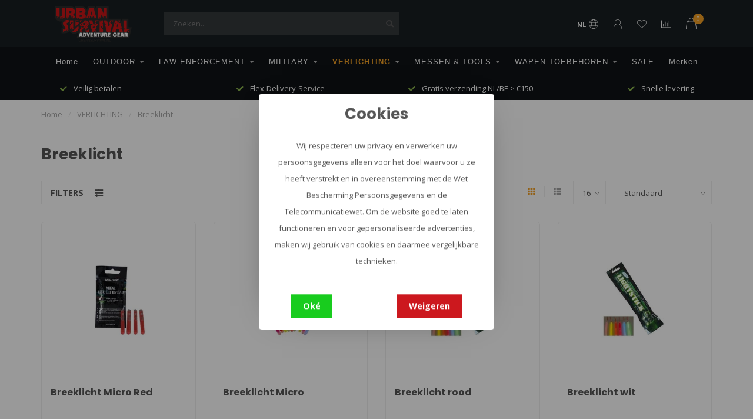

--- FILE ---
content_type: text/html;charset=utf-8
request_url: https://www.urbansurvival.nl/nl/verlichting/breeklicht/
body_size: 22042
content:
<!DOCTYPE html>
<html lang="nl">
  <head>
    
    <!--
        
        Theme Nova | v1.5.3.06122201_1
        Theme designed and created by Dyvelopment - We are true e-commerce heroes!
        
        For custom Lightspeed eCom work like custom design or development,
        please contact us at www.dyvelopment.com

          _____                  _                                  _   
         |  __ \                | |                                | |  
         | |  | |_   ___   _____| | ___  _ __  _ __ ___   ___ _ __ | |_ 
         | |  | | | | \ \ / / _ \ |/ _ \| '_ \| '_ ` _ \ / _ \ '_ \| __|
         | |__| | |_| |\ V /  __/ | (_) | |_) | | | | | |  __/ | | | |_ 
         |_____/ \__, | \_/ \___|_|\___/| .__/|_| |_| |_|\___|_| |_|\__|
                  __/ |                 | |                             
                 |___/                  |_|                             
    -->
        
    <script>
      window.dataLayer = window.dataLayer || [];
      
      function gtag() { dataLayer.push(arguments); }      
              gtag('consent', 'default', {
          'ad_user_data': 'denied',
          'ad_personalization': 'denied',
          'ad_storage': 'denied',
          'analytics_storage': 'denied',
        });
            
      (function(w,d,s,l,i){w[l]=w[l]||[];w[l].push({'gtm.start':
      new Date().getTime(),event:'gtm.js'});var f=d.getElementsByTagName(s)[0],
      j=d.createElement(s),dl=l!='dataLayer'?'&l='+l:'';j.async=true;j.src=
      'https://www.googletagmanager.com/gtm.js?id='+i+dl;f.parentNode.insertBefore(j,f);
      })(window,document,'script','dataLayer','GTM-MGHXN9TN');
    </script>
    
    <meta charset="utf-8"/>
<!-- [START] 'blocks/head.rain' -->
<!--

  (c) 2008-2026 Lightspeed Netherlands B.V.
  http://www.lightspeedhq.com
  Generated: 01-02-2026 @ 00:53:19

-->
<link rel="canonical" href="https://www.urbansurvival.nl/nl/verlichting/breeklicht/"/>
<link rel="alternate" href="https://www.urbansurvival.nl/nl/index.rss" type="application/rss+xml" title="Nieuwe producten"/>
<link href="https://cdn.webshopapp.com/assets/cookielaw.css?2025-02-20" rel="stylesheet" type="text/css"/>
<meta name="robots" content="noodp,noydir"/>
<meta name="google-site-verification" content="cVtsAoxSrb5xKWPZPq7Shm8_nEWqXdK0FgbsJU_i4xk"/>
<meta property="og:url" content="https://www.urbansurvival.nl/nl/verlichting/breeklicht/?source=facebook"/>
<meta property="og:site_name" content="Urban Survival"/>
<meta property="og:title" content="Breeklicht: Veelzijdige noodverlichting | Urban Survival"/>
<meta property="og:description" content="Ontdek breeklichten voor al je avonturen! Van feestjes tot noodsituaties, deze handige lichtbronnen laten je nooit in het donker staan. Bestel nu!"/>
<script>
<meta name="facebook-domain-verification" content="vme4s9zf4o58f8mebdkxon0y9o70ew" />
</script>
<script src="https://shipping.gls.nl/shopsystems/v2/lightspeed/checkout/574-1744370377.js"></script>
<script src="https://exactonlineapp.cmdcbv.app/public/exactOnline-349437.js"></script>
<script src="https://pricepercustomer.cmdcbv.app/public/js/pricePerCustomer-349437.js?v=4&a=pricepercustomerfree"></script>
<!--[if lt IE 9]>
<script src="https://cdn.webshopapp.com/assets/html5shiv.js?2025-02-20"></script>
<![endif]-->
<!-- [END] 'blocks/head.rain' -->
  

    
        	  	              	    	    	    	    	    	         
        <title>Breeklicht: Veelzijdige noodverlichting | Urban Survival - Urban Survival</title>
    
    <meta name="description" content="Ontdek breeklichten voor al je avonturen! Van feestjes tot noodsituaties, deze handige lichtbronnen laten je nooit in het donker staan. Bestel nu!" />
    <meta name="keywords" content="breeklicht,snaplight,glowstick,noodverlichting,survival verlichting,leger verlichting,militair verlichting,micro breeklicht,IR breeklicht,survival glowstick,survival snaplight,survival uitrusting,noodpakket,overlevingsuitrusting,survivalwinkel,survivalsho" />
    
        
    <meta http-equiv="X-UA-Compatible" content="IE=edge">
    <meta name="viewport" content="width=device-width, initial-scale=1.0, maximum-scale=1.0, user-scalable=0">
    <meta name="apple-mobile-web-app-capable" content="yes">
    <meta name="apple-mobile-web-app-status-bar-style" content="black">
    
        	        
		<link rel="preconnect" href="https://cdn.webshopapp.com/">
		<link rel="preconnect" href="https://assets.webshopapp.com">	
    		<link rel="preconnect" href="https://fonts.googleapis.com">
		<link rel="preconnect" href="https://fonts.gstatic.com" crossorigin>
		<link rel="dns-prefetch" href="https://fonts.googleapis.com">
		<link rel="dns-prefetch" href="https://fonts.gstatic.com" crossorigin>
    		<link rel="dns-prefetch" href="https://cdn.webshopapp.com/">
		<link rel="dns-prefetch" href="https://assets.webshopapp.com">	

    <link rel="shortcut icon" href="https://cdn.webshopapp.com/shops/349437/themes/182114/v/1960901/assets/favicon.ico?20230721100614" type="image/x-icon" />
    <script src="https://cdn.webshopapp.com/shops/349437/themes/182114/assets/jquery-1-12-4-min.js?20260106121527"></script>
    
    <script>!navigator.userAgent.match('MSIE 10.0;') || document.write('<script src="https://cdn.webshopapp.com/shops/349437/themes/182114/assets/proto-polyfill.js?20260106121527">\x3C/script>')</script>
    <script>if(navigator.userAgent.indexOf("MSIE ") > -1 || navigator.userAgent.indexOf("Trident/") > -1) { document.write('<script src="https://cdn.webshopapp.com/shops/349437/themes/182114/assets/intersection-observer-polyfill.js?20260106121527">\x3C/script>') }</script>
    
        <link href="//fonts.googleapis.com/css?family=Open%20Sans:400,300,600,700|Poppins:300,400,600,700&amp;display=swap" rel="preload" as="style">
    <link href="//fonts.googleapis.com/css?family=Open%20Sans:400,300,600,700|Poppins:300,400,600,700&amp;display=swap" rel="stylesheet">
        
    <link rel="preload" href="https://cdn.webshopapp.com/shops/349437/themes/182114/assets/fontawesome-5-min.css?20260106121527" as="style">
    <link rel="stylesheet" href="https://cdn.webshopapp.com/shops/349437/themes/182114/assets/fontawesome-5-min.css?20260106121527">
    
    <link rel="preload" href="https://cdn.webshopapp.com/shops/349437/themes/182114/assets/bootstrap-min.css?20260106121527" as="style">
    <link rel="stylesheet" href="https://cdn.webshopapp.com/shops/349437/themes/182114/assets/bootstrap-min.css?20260106121527">
    
    <link rel="preload" as="script" href="https://cdn.webshopapp.com/assets/gui.js?2025-02-20">
    <script src="https://cdn.webshopapp.com/assets/gui.js?2025-02-20"></script>
    
    <link rel="preload" as="script" href="https://cdn.webshopapp.com/assets/gui-responsive-2-0.js?2025-02-20">
    <script src="https://cdn.webshopapp.com/assets/gui-responsive-2-0.js?2025-02-20"></script>
    
        
    <link rel="preload" href="https://cdn.webshopapp.com/shops/349437/themes/182114/assets/style.css?20260106121527" as="style">
    <link rel="stylesheet" href="https://cdn.webshopapp.com/shops/349437/themes/182114/assets/style.css?20260106121527" />
    
    <!-- User defined styles -->
    <link rel="preload" href="https://cdn.webshopapp.com/shops/349437/themes/182114/assets/settings.css?20260106121527" as="style">
    <link rel="preload" href="https://cdn.webshopapp.com/shops/349437/themes/182114/assets/custom.css?20260106121527" as="style">
    <link rel="preload" href="https://cdn.webshopapp.com/shops/349437/themes/182114/assets/cmdc-custom.css?20260106121527" as="style">
    <link rel="stylesheet" href="https://cdn.webshopapp.com/shops/349437/themes/182114/assets/settings.css?20260106121527" />
    <link rel="stylesheet" href="https://cdn.webshopapp.com/shops/349437/themes/182114/assets/custom.css?20260106121527" />
    <link rel="stylesheet" href="https://cdn.webshopapp.com/shops/349437/themes/182114/assets/cmdc-custom.css?20260106121527" />
    
    <script>
   var productStorage = {};
   var theme = {};

  </script>    
    <link type="preload" src="https://cdn.webshopapp.com/shops/349437/themes/182114/assets/countdown-min.js?20260106121527" as="script">
    <link type="preload" src="https://cdn.webshopapp.com/shops/349437/themes/182114/assets/swiper-4-min.js?20260106121527" as="script">
    <link type="preload" src="https://cdn.webshopapp.com/shops/349437/themes/182114/assets/swiper-453.js?20260106121527" as="script">
    <link type="preload" src="https://cdn.webshopapp.com/shops/349437/themes/182114/assets/global.js?20260106121527" as="script">
    
            
      </head>
  <body class="layout-custom">
    <!-- Google Tag Manager (noscript) --><noscript><iframe
src="https://www.googletagmanager.com/ns.html?id=GTM-MGHXN9TN"
height="0" width="0" style="display:none;visibility:hidden"></iframe></noscript><!-- End Google Tag Manager (noscript) --><div class="body-content"><script type="text/javascript">
  window.google_tag_params = {
  ecomm_prodid: ['145132022','145127524','145130532','145127520','145128997','145127511','145127516','145127507','145130121'],
  ecomm_pagetype: 'category',
  ecomm_category: 'Breeklicht',
  ecomm_totalvalue: 0.00,
  };
  
  dataLayer.push(google_tag_params);
  /*dataLayer = [{
    google_tag_params: window.google_tag_params
  }];*/
</script><div class="overlay"><i class="fa fa-times"></i></div><header><div id="header-holder"><div class="container"><div id="header-content"><div class="header-left"><div class="categories-button small scroll scroll-nav hidden-sm hidden-xs hidden-xxs"><div class="nav-icon"><div class="bar1"></div><div class="bar3"></div><span>Menu</span></div></div><div id="mobilenav" class="categories-button small mobile visible-sm visible-xs visible-xxs"><div class="nav-icon"><div class="bar1"></div><div class="bar3"></div></div><span>Menu</span></div><span id="mobilesearch" class="visible-xxs visible-xs visible-sm"><a href="https://www.urbansurvival.nl/nl/"><i class="fa fa-search" aria-hidden="true"></i></a></span><a href="https://www.urbansurvival.nl/nl/" class="logo hidden-sm hidden-xs hidden-xxs"><img class="logo" src="https://cdn.webshopapp.com/shops/349437/themes/182114/assets/logo.png?20260106121527" alt="Urban Survival |  De Beste Tactische Uitrusting"></a></div><div class="header-center"><div class="search hidden-sm hidden-xs hidden-xxs"><form action="https://www.urbansurvival.nl/nl/search/" class="searchform" method="get"><div class="search-holder"><input type="text" class="searchbox" name="q" placeholder="Zoeken.." autocomplete="off"><i class="fa fa-search" aria-hidden="true"></i><i class="fa fa-times clearsearch" aria-hidden="true"></i></div></form><div class="searchcontent hidden-xs hidden-xxs"><div class="searchresults"></div><div class="more"><a href="#" class="search-viewall">Bekijk alle resultaten <span>(0)</span></a></div><div class="noresults">Geen producten gevonden</div></div></div><a href="https://www.urbansurvival.nl/nl/"><img class="logo hidden-lg hidden-md" src="https://cdn.webshopapp.com/shops/349437/themes/182114/assets/logo.png?20260106121527" alt="Urban Survival |  De Beste Tactische Uitrusting"></a></div><div class="header-right text-right"><div class="user-actions hidden-sm hidden-xs hidden-xxs"><a href="#" class="header-link" data-fancy="fancy-locale-holder" data-fancy-type="flyout" data-tooltip title="Taal & Valuta" data-placement="bottom"><span class="current-lang">NL</span><i class="nova-icon nova-icon-globe"></i></a><a href="https://www.urbansurvival.nl/nl/account/" class="account header-link" data-fancy="fancy-account-holder" data-tooltip title="Mijn account" data-placement="bottom"><!-- <img src="https://cdn.webshopapp.com/shops/349437/themes/182114/assets/icon-user.svg?20260106121527" alt="My account" class="icon"> --><i class="nova-icon nova-icon-user"></i></a><a href="https://www.urbansurvival.nl/nl/account/wishlist/" class="header-link" data-tooltip title="Verlanglijst" data-placement="bottom" data-fancy="fancy-account-holder"><i class="nova-icon nova-icon-heart"></i></a><a href="" class="header-link compare" data-fancy="fancy-compare-holder" data-fancy-type="flyout" data-tooltip title="Vergelijk" data-placement="bottom"><i class="nova-icon nova-icon-chart"></i></a><div class="fancy-box flyout fancy-compare-holder"><div class="fancy-compare"><div class="row"><div class="col-md-12"><h4>Vergelijk producten</h4></div><div class="col-md-12"><p>U heeft nog geen producten toegevoegd.</p></div></div></div></div><div class="fancy-box flyout fancy-locale-holder"><div class="fancy-locale"><div class=""><label for="">Kies uw taal</label><div class="flex-container middle"><div class="flex-col"><span class="flags nl"></span></div><div class="flex-col flex-grow-1"><select id="" class="fancy-select" onchange="document.location=this.options[this.selectedIndex].getAttribute('data-url')"><option lang="nl" title="Nederlands" data-url="https://www.urbansurvival.nl/nl/go/category/12052996" selected="selected">Nederlands</option><option lang="de" title="Deutsch" data-url="https://www.urbansurvival.nl/de/go/category/12052996">Deutsch</option><option lang="en" title="English" data-url="https://www.urbansurvival.nl/en/go/category/12052996">English</option><option lang="fr" title="Français" data-url="https://www.urbansurvival.nl/fr/go/category/12052996">Français</option></select></div></div></div><div class="margin-top-half"><label for="">Kies uw valuta</label><div class="flex-container middle"><div class="flex-col"><span><strong>€</strong></span></div><div class="flex-col flex-grow-1"><select id="" class="fancy-select" onchange="document.location=this.options[this.selectedIndex].getAttribute('data-url')"><option data-url="https://www.urbansurvival.nl/nl/session/currency/eur/" selected="selected">EUR</option></select></div></div></div></div></div></div><a href="https://www.urbansurvival.nl/nl/cart/" class="cart header-link" data-fancy="fancy-cart-holder"><div class="cart-icon"><i class="nova-icon nova-icon-shopping-bag"></i><span id="qty" class="highlight-bg cart-total-qty shopping-bag">0</span></div></a></div></div></div></div><div class="cf"></div><div class="subnav-dimmed"></div><div class="   hidden-xxs hidden-xs hidden-sm" id="navbar"><div class="container-fluid"><div class="row"><div class="col-md-12"><nav><ul class="megamenu"><li class="hidden-sm hidden-xs hidden-xxs"><a href="https://www.urbansurvival.nl/nl/">Home</a></li><li><a href="https://www.urbansurvival.nl/nl/outdoor/" class="dropdown">OUTDOOR</a><ul class="sub1 megamenu"><li><div class="container"><div class="row"><div class="col-md-9 col-sm-12 maxheight"><div class="row"><div class="col-md-3 sub-holder"><h4><a href="https://www.urbansurvival.nl/nl/outdoor/survival-kit-noodpakket/">Survival Kit &amp; Noodpakket</a></h4></div><div class="col-md-3 sub-holder"><h4><a href="https://www.urbansurvival.nl/nl/outdoor/vuur-maken/">Vuur maken</a></h4></div><div class="col-md-3 sub-holder"><h4><a href="https://www.urbansurvival.nl/nl/outdoor/tenten-tarps/">Tenten &amp; Tarps</a></h4></div><div class="col-md-3 sub-holder"><h4><a href="https://www.urbansurvival.nl/nl/outdoor/ehbo/">EHBO</a></h4></div><div class="cf"></div><div class="col-md-3 sub-holder"><h4><a href="https://www.urbansurvival.nl/nl/outdoor/navigeren/">Navigeren</a></h4></div><div class="col-md-3 sub-holder"><h4><a href="https://www.urbansurvival.nl/nl/outdoor/horloges/">Horloges</a></h4></div><div class="col-md-3 sub-holder"><h4><a href="https://www.urbansurvival.nl/nl/outdoor/zonnebrillen/">Zonnebrillen</a></h4></div><div class="col-md-3 sub-holder"><h4><a href="https://www.urbansurvival.nl/nl/outdoor/touw-tape/">Touw &amp; Tape</a></h4></div><div class="cf"></div><div class="col-md-3 sub-holder"><h4><a href="https://www.urbansurvival.nl/nl/outdoor/kookgerei/">Kookgerei</a></h4><ul class="sub2"><li><a href="https://www.urbansurvival.nl/nl/outdoor/kookgerei/branders/">Branders</a></li><li><a href="https://www.urbansurvival.nl/nl/outdoor/kookgerei/pannen-borden/">Pannen &amp; borden</a></li><li><a href="https://www.urbansurvival.nl/nl/outdoor/kookgerei/bestek/">Bestek</a></li><li><a href="https://www.urbansurvival.nl/nl/outdoor/kookgerei/flessen-bekers/">Flessen &amp; Bekers</a></li><li><a href="https://www.urbansurvival.nl/nl/outdoor/kookgerei/drinksystemen-en-jerrycans/">Drinksystemen en jerrycans</a></li></ul></div><div class="col-md-3 sub-holder"><h4><a href="https://www.urbansurvival.nl/nl/outdoor/optiek/">Optiek</a></h4><ul class="sub2"><li><a href="https://www.urbansurvival.nl/nl/outdoor/optiek/verrekijkers-scopes/">Verrekijkers &amp; Scopes</a></li><li><a href="https://www.urbansurvival.nl/nl/outdoor/optiek/nachtkijkers/">Nachtkijkers</a></li><li><a href="https://www.urbansurvival.nl/nl/outdoor/optiek/warmtebeeldcameras/">Warmtebeeldcamera&#039;s</a></li><li><a href="https://www.urbansurvival.nl/nl/outdoor/optiek/afstandsmeter/">Afstandsmeter</a></li></ul></div><div class="col-md-3 sub-holder"><h4><a href="https://www.urbansurvival.nl/nl/outdoor/batterijen-en-mobiele-stroom/">Batterijen en mobiele stroom</a></h4><ul class="sub2"><li><a href="https://www.urbansurvival.nl/nl/outdoor/batterijen-en-mobiele-stroom/batterijen/">Batterijen</a></li><li><a href="https://www.urbansurvival.nl/nl/outdoor/batterijen-en-mobiele-stroom/batterijladers/">Batterijladers</a></li><li><a href="https://www.urbansurvival.nl/nl/outdoor/batterijen-en-mobiele-stroom/powerbanks/">Powerbanks</a></li><li><a href="https://www.urbansurvival.nl/nl/outdoor/batterijen-en-mobiele-stroom/zonnepanelen/">Zonnepanelen</a></li></ul></div><div class="col-md-3 sub-holder"><h4><a href="https://www.urbansurvival.nl/nl/outdoor/slapen/">Slapen</a></h4><ul class="sub2"><li><a href="https://www.urbansurvival.nl/nl/outdoor/slapen/slaapzakken/">Slaapzakken</a></li><li><a href="https://www.urbansurvival.nl/nl/outdoor/slapen/slaapmatten/">Slaapmatten</a></li><li><a href="https://www.urbansurvival.nl/nl/outdoor/slapen/hangmatten/">Hangmatten</a></li></ul></div><div class="cf"></div><div class="col-md-3 sub-holder"><h4><a href="https://www.urbansurvival.nl/nl/outdoor/adventure-food/">Adventure Food</a></h4></div><div class="col-md-3 sub-holder"><h4><a href="https://www.urbansurvival.nl/nl/outdoor/kampeermeubels/">Kampeermeubels</a></h4></div><div class="col-md-3 sub-holder"><h4><a href="https://www.urbansurvival.nl/nl/outdoor/hygiene/">Hygiëne</a></h4></div><div class="col-md-3 sub-holder"><h4><a href="https://www.urbansurvival.nl/nl/outdoor/communicatie/">Communicatie</a></h4></div><div class="cf"></div><div class="col-md-3 sub-holder"><h4><a href="https://www.urbansurvival.nl/nl/outdoor/tassen-rugzakken/">Tassen &amp; Rugzakken</a></h4><ul class="sub2"><li><a href="https://www.urbansurvival.nl/nl/outdoor/tassen-rugzakken/rugzakken/">Rugzakken</a><ul class="sub3"><li><a href="https://www.urbansurvival.nl/nl/outdoor/tassen-rugzakken/rugzakken/dagrugzakken/">Dagrugzakken</a></li><li><a href="https://www.urbansurvival.nl/nl/outdoor/tassen-rugzakken/rugzakken/wandelrugzakken/">Wandelrugzakken</a></li><li><a href="https://www.urbansurvival.nl/nl/outdoor/tassen-rugzakken/rugzakken/kinderrugzakken/">Kinderrugzakken</a></li><li><a href="https://www.urbansurvival.nl/nl/outdoor/tassen-rugzakken/rugzakken/trekking-rugzakken/">Trekking rugzakken</a></li><li><a href="https://www.urbansurvival.nl/nl/outdoor/tassen-rugzakken/rugzakken/reisrugzakken/">Reisrugzakken</a></li><li><a href="https://www.urbansurvival.nl/nl/outdoor/tassen-rugzakken/rugzakken/fietsrugzakken/">Fietsrugzakken</a></li><li><a href="https://www.urbansurvival.nl/nl/outdoor/tassen-rugzakken/rugzakken/hydratatierugzakken/">Hydratatierugzakken</a></li></ul></li><li><a href="https://www.urbansurvival.nl/nl/outdoor/tassen-rugzakken/tassen/">Tassen</a></li><li><a href="https://www.urbansurvival.nl/nl/outdoor/tassen-rugzakken/regenhoezen-accessoires/">Regenhoezen &amp; Accessoires</a></li><li><a href="https://www.urbansurvival.nl/nl/outdoor/tassen-rugzakken/heup-en-riemtassen/">Heup- en riemtassen</a></li><li><a href="https://www.urbansurvival.nl/nl/outdoor/tassen-rugzakken/waterproof-compressie/">Waterproof &amp; Compressie</a></li></ul></div><div class="col-md-3 sub-holder"><h4><a href="https://www.urbansurvival.nl/nl/outdoor/kleding/">Kleding</a></h4><ul class="sub2"><li><a href="https://www.urbansurvival.nl/nl/outdoor/kleding/shirts/">Shirts</a></li><li><a href="https://www.urbansurvival.nl/nl/outdoor/kleding/fleece-truien/">Fleece &amp; Truien</a></li><li><a href="https://www.urbansurvival.nl/nl/outdoor/kleding/jassen/">Jassen</a></li><li><a href="https://www.urbansurvival.nl/nl/outdoor/kleding/broeken/">Broeken</a></li><li><a href="https://www.urbansurvival.nl/nl/outdoor/kleding/schoenen-sokken/">Schoenen &amp; Sokken</a></li><li><a href="https://www.urbansurvival.nl/nl/outdoor/kleding/handschoenen/">Handschoenen</a></li><li><a href="https://www.urbansurvival.nl/nl/outdoor/kleding/hoofdbedekking/">Hoofdbedekking</a></li></ul></div><div class="col-md-3 sub-holder"><h4><a href="https://www.urbansurvival.nl/nl/outdoor/bushcraft/">Bushcraft</a></h4></div></div></div><div class="col-md-3 hidden-sm hidden-xs hidden-xxs"><a href="#"><img src="https://cdn.webshopapp.com/shops/349437/files/434170930/500x500x1/image.jpg" class="img-responsive subcat-image rounded" alt="OUTDOOR"></a></div></div></div></li></ul></li><li><a href="https://www.urbansurvival.nl/nl/law-enforcement/" class="dropdown">LAW ENFORCEMENT</a><ul class="sub1 megamenu"><li><div class="container"><div class="row"><div class="col-md-9 col-sm-12 maxheight"><div class="row"><div class="col-md-3 sub-holder"><h4><a href="https://www.urbansurvival.nl/nl/law-enforcement/koppels-en-riemen/">Koppels en riemen</a></h4></div><div class="col-md-3 sub-holder"><h4><a href="https://www.urbansurvival.nl/nl/law-enforcement/koppeltasjes/">Koppeltasjes</a></h4></div><div class="col-md-3 sub-holder"><h4><a href="https://www.urbansurvival.nl/nl/law-enforcement/handschoenen/">Handschoenen</a></h4></div><div class="col-md-3 sub-holder"><h4><a href="https://www.urbansurvival.nl/nl/law-enforcement/draagsystemen-plate-carriers/">Draagsystemen &amp; Plate Carriers</a></h4></div><div class="cf"></div><div class="col-md-3 sub-holder"><h4><a href="https://www.urbansurvival.nl/nl/law-enforcement/administratie/">Administratie</a></h4></div><div class="col-md-3 sub-holder"><h4><a href="https://www.urbansurvival.nl/nl/law-enforcement/ehbo/">EHBO</a></h4></div><div class="col-md-3 sub-holder"><h4><a href="https://www.urbansurvival.nl/nl/law-enforcement/brillen-goggles/">Brillen &amp; Goggles</a></h4></div><div class="col-md-3 sub-holder"><h4><a href="https://www.urbansurvival.nl/nl/law-enforcement/horloges/">Horloges</a></h4></div><div class="cf"></div><div class="col-md-3 sub-holder"><h4><a href="https://www.urbansurvival.nl/nl/law-enforcement/kleding/">Kleding</a></h4><ul class="sub2"><li><a href="https://www.urbansurvival.nl/nl/law-enforcement/kleding/shirts/">Shirts</a></li><li><a href="https://www.urbansurvival.nl/nl/law-enforcement/kleding/fleece-truien/">Fleece &amp; Truien</a></li><li><a href="https://www.urbansurvival.nl/nl/law-enforcement/kleding/jassen/">Jassen</a></li><li><a href="https://www.urbansurvival.nl/nl/law-enforcement/kleding/broeken/">Broeken</a></li><li><a href="https://www.urbansurvival.nl/nl/law-enforcement/kleding/schoenen-sokken/">Schoenen &amp; Sokken</a></li><li><a href="https://www.urbansurvival.nl/nl/law-enforcement/kleding/hoofdbedekking/">Hoofdbedekking</a></li><li><a href="https://www.urbansurvival.nl/nl/law-enforcement/kleding/beschermende-uitrusting/">Beschermende uitrusting</a></li></ul></div><div class="col-md-3 sub-holder"><h4><a href="https://www.urbansurvival.nl/nl/law-enforcement/optiek/">Optiek</a></h4><ul class="sub2"><li><a href="https://www.urbansurvival.nl/nl/law-enforcement/optiek/verrekijkers-scopes/">Verrekijkers &amp; Scopes</a></li><li><a href="https://www.urbansurvival.nl/nl/law-enforcement/optiek/nachtkijkers/">Nachtkijkers</a></li><li><a href="https://www.urbansurvival.nl/nl/law-enforcement/optiek/warmtebeeldcameras/">Warmtebeeldcamera&#039;s</a></li><li><a href="https://www.urbansurvival.nl/nl/law-enforcement/optiek/cameras/">Cameras</a></li><li><a href="https://www.urbansurvival.nl/nl/law-enforcement/optiek/afstandsmeter/">Afstandsmeter</a></li></ul></div><div class="col-md-3 sub-holder"><h4><a href="https://www.urbansurvival.nl/nl/law-enforcement/tassen-rugzakken/">Tassen &amp; Rugzakken</a></h4><ul class="sub2"><li><a href="https://www.urbansurvival.nl/nl/law-enforcement/tassen-rugzakken/pouches/">Pouches</a></li><li><a href="https://www.urbansurvival.nl/nl/law-enforcement/tassen-rugzakken/tassen/">Tassen</a></li><li><a href="https://www.urbansurvival.nl/nl/law-enforcement/tassen-rugzakken/rugzakken/">Rugzakken</a></li><li><a href="https://www.urbansurvival.nl/nl/law-enforcement/tassen-rugzakken/wapentassen/">Wapentassen</a></li></ul></div><div class="col-md-3 sub-holder"><h4><a href="https://www.urbansurvival.nl/nl/law-enforcement/kogel-en-steekwerende-bescherming/">Kogel- en steekwerende bescherming</a></h4><ul class="sub2"><li><a href="https://www.urbansurvival.nl/nl/law-enforcement/kogel-en-steekwerende-bescherming/helmen/">Helmen</a></li><li><a href="https://www.urbansurvival.nl/nl/law-enforcement/kogel-en-steekwerende-bescherming/vesten/">Vesten</a></li><li><a href="https://www.urbansurvival.nl/nl/law-enforcement/kogel-en-steekwerende-bescherming/schilden/">Schilden</a></li></ul></div><div class="cf"></div><div class="col-md-3 sub-holder"><h4><a href="https://www.urbansurvival.nl/nl/law-enforcement/entry-tools-breaching/">Entry Tools &amp; Breaching</a></h4></div><div class="col-md-3 sub-holder"><h4><a href="https://www.urbansurvival.nl/nl/law-enforcement/zelfverdediging-training/">Zelfverdediging &amp; Training</a></h4></div><div class="col-md-3 sub-holder"><h4><a href="https://www.urbansurvival.nl/nl/law-enforcement/patches/">Patches</a></h4></div><div class="col-md-3 sub-holder"><h4><a href="https://www.urbansurvival.nl/nl/law-enforcement/communicatie/">Communicatie</a></h4></div><div class="cf"></div><div class="col-md-3 sub-holder"><h4><a href="https://www.urbansurvival.nl/nl/law-enforcement/pro-ration/">PRO-Ration</a></h4></div></div></div><div class="col-md-3 hidden-sm hidden-xs hidden-xxs"><a href="#"><img src="https://cdn.webshopapp.com/shops/349437/files/434177263/500x500x1/image.jpg" class="img-responsive subcat-image rounded" alt="LAW ENFORCEMENT"></a></div></div></div></li></ul></li><li><a href="https://www.urbansurvival.nl/nl/military/" class="dropdown">MILITARY</a><ul class="sub1 megamenu"><li><div class="container"><div class="row"><div class="col-md-9 col-sm-12 maxheight"><div class="row"><div class="col-md-3 sub-holder"><h4><a href="https://www.urbansurvival.nl/nl/military/koppels-en-riemen/">Koppels en riemen</a></h4></div><div class="col-md-3 sub-holder"><h4><a href="https://www.urbansurvival.nl/nl/military/handschoenen/">Handschoenen</a></h4></div><div class="col-md-3 sub-holder"><h4><a href="https://www.urbansurvival.nl/nl/military/draagsystemen/">Draagsystemen</a></h4></div><div class="col-md-3 sub-holder"><h4><a href="https://www.urbansurvival.nl/nl/military/administratie/">Administratie</a></h4></div><div class="cf"></div><div class="col-md-3 sub-holder"><h4><a href="https://www.urbansurvival.nl/nl/military/ehbo/">EHBO</a></h4></div><div class="col-md-3 sub-holder"><h4><a href="https://www.urbansurvival.nl/nl/military/brillen-goggles/">Brillen &amp; Goggles</a></h4></div><div class="col-md-3 sub-holder"><h4><a href="https://www.urbansurvival.nl/nl/military/horloges/">Horloges</a></h4></div><div class="col-md-3 sub-holder"><h4><a href="https://www.urbansurvival.nl/nl/military/camouflage/">Camouflage</a></h4></div><div class="cf"></div><div class="col-md-3 sub-holder"><h4><a href="https://www.urbansurvival.nl/nl/military/kleding/">Kleding</a></h4><ul class="sub2"><li><a href="https://www.urbansurvival.nl/nl/military/kleding/shirts/">Shirts</a></li><li><a href="https://www.urbansurvival.nl/nl/military/kleding/fleece-truien/">Fleece &amp; Truien</a></li><li><a href="https://www.urbansurvival.nl/nl/military/kleding/jassen/">Jassen</a></li><li><a href="https://www.urbansurvival.nl/nl/military/kleding/broeken/">Broeken</a></li><li><a href="https://www.urbansurvival.nl/nl/military/kleding/schoenen-sokken/">Schoenen &amp; Sokken</a></li><li><a href="https://www.urbansurvival.nl/nl/military/kleding/overalls/">Overalls</a></li><li><a href="https://www.urbansurvival.nl/nl/military/kleding/hoofdbedekking/">Hoofdbedekking</a></li><li><a href="https://www.urbansurvival.nl/nl/military/kleding/beschermende-uitrusting/">Beschermende uitrusting</a></li></ul></div><div class="col-md-3 sub-holder"><h4><a href="https://www.urbansurvival.nl/nl/military/optiek/">Optiek</a></h4><ul class="sub2"><li><a href="https://www.urbansurvival.nl/nl/military/optiek/verrekijkers-scopes/">Verrekijkers &amp; Scopes</a></li><li><a href="https://www.urbansurvival.nl/nl/military/optiek/nachtkijkers/">Nachtkijkers</a></li><li><a href="https://www.urbansurvival.nl/nl/military/optiek/warmtebeeldcameras/">Warmtebeeldcamera&#039;s</a></li><li><a href="https://www.urbansurvival.nl/nl/military/optiek/afstandsmeter/">Afstandsmeter</a></li><li><a href="https://www.urbansurvival.nl/nl/military/optiek/cameras/">Camera&#039;s</a></li></ul></div><div class="col-md-3 sub-holder"><h4><a href="https://www.urbansurvival.nl/nl/military/tassen-rugzakken/">Tassen &amp; Rugzakken</a></h4><ul class="sub2"><li><a href="https://www.urbansurvival.nl/nl/military/tassen-rugzakken/pouches/">Pouches</a></li><li><a href="https://www.urbansurvival.nl/nl/military/tassen-rugzakken/tassen/">Tassen</a></li><li><a href="https://www.urbansurvival.nl/nl/military/tassen-rugzakken/rugzakken/">Rugzakken</a></li><li><a href="https://www.urbansurvival.nl/nl/military/tassen-rugzakken/wapentassen/">Wapentassen</a></li><li><a href="https://www.urbansurvival.nl/nl/military/tassen-rugzakken/waterproof/">Waterproof</a></li></ul></div><div class="col-md-3 sub-holder"><h4><a href="https://www.urbansurvival.nl/nl/military/kogel-en-steekwerende-bescherming/">Kogel- en steekwerende bescherming</a></h4><ul class="sub2"><li><a href="https://www.urbansurvival.nl/nl/military/kogel-en-steekwerende-bescherming/vesten/">Vesten</a></li><li><a href="https://www.urbansurvival.nl/nl/military/kogel-en-steekwerende-bescherming/helmen/">Helmen</a></li><li><a href="https://www.urbansurvival.nl/nl/military/kogel-en-steekwerende-bescherming/schilden/">Schilden</a></li></ul></div><div class="cf"></div><div class="col-md-3 sub-holder"><h4><a href="https://www.urbansurvival.nl/nl/military/zelfverdediging-en-training/">Zelfverdediging en Training</a></h4></div><div class="col-md-3 sub-holder"><h4><a href="https://www.urbansurvival.nl/nl/military/patches/">Patches</a></h4></div><div class="col-md-3 sub-holder"><h4><a href="https://www.urbansurvival.nl/nl/military/communicatie/">Communicatie</a></h4></div><div class="col-md-3 sub-holder"><h4><a href="https://www.urbansurvival.nl/nl/military/pro-rantsoenen/">Pro Rantsoenen</a></h4></div><div class="cf"></div></div></div><div class="col-md-3 hidden-sm hidden-xs hidden-xxs"><a href="#"><img src="https://cdn.webshopapp.com/shops/349437/files/434177487/500x500x1/image.jpg" class="img-responsive subcat-image rounded" alt="MILITARY"></a></div></div></div></li></ul></li><li class="active"><a href="https://www.urbansurvival.nl/nl/verlichting/" class="dropdown">VERLICHTING</a><ul class="sub1 megamenu"><li><div class="container"><div class="row"><div class="col-md-9 col-sm-12 maxheight"><div class="row"><div class="col-md-3 sub-holder"><h4><a href="https://www.urbansurvival.nl/nl/verlichting/compacte-zaklampen-edc/">Compacte zaklampen (EDC)</a></h4></div><div class="col-md-3 sub-holder"><h4><a href="https://www.urbansurvival.nl/nl/verlichting/tactische-zaklampen/">Tactische zaklampen</a></h4></div><div class="col-md-3 sub-holder"><h4><a href="https://www.urbansurvival.nl/nl/verlichting/zaklampen-niet-oplaadbaar/">Zaklampen (niet oplaadbaar)</a></h4></div><div class="col-md-3 sub-holder"><h4><a href="https://www.urbansurvival.nl/nl/verlichting/oplaadbare-zaklampen/">Oplaadbare zaklampen</a></h4></div><div class="cf"></div><div class="col-md-3 sub-holder"><h4><a href="https://www.urbansurvival.nl/nl/verlichting/hoofdlampen/">Hoofdlampen</a></h4></div><div class="col-md-3 sub-holder"><h4><a href="https://www.urbansurvival.nl/nl/verlichting/outdoor-kamperen/">Outdoor &amp; Kamperen</a></h4></div><div class="col-md-3 sub-holder"><h4><a href="https://www.urbansurvival.nl/nl/verlichting/wapenlampen/">Wapenlampen</a></h4></div><div class="col-md-3 sub-holder"><h4><a href="https://www.urbansurvival.nl/nl/verlichting/breeklicht/">Breeklicht</a></h4></div><div class="cf"></div><div class="col-md-3 sub-holder"><h4><a href="https://www.urbansurvival.nl/nl/verlichting/batterijen-en-laders/">Batterijen en laders</a></h4></div><div class="col-md-3 sub-holder"><h4><a href="https://www.urbansurvival.nl/nl/verlichting/riemetuis/">(Riem)etuis</a></h4></div><div class="col-md-3 sub-holder"><h4><a href="https://www.urbansurvival.nl/nl/verlichting/accessoires/">Accessoires</a></h4></div></div></div><div class="col-md-3 hidden-sm hidden-xs hidden-xxs"><a href="#"><img src="https://cdn.webshopapp.com/shops/349437/files/434177879/500x500x1/image.jpg" class="img-responsive subcat-image rounded" alt="VERLICHTING"></a></div></div></div></li></ul></li><li><a href="https://www.urbansurvival.nl/nl/messen-tools/" class="dropdown">MESSEN &amp; TOOLS</a><ul class="sub1 megamenu"><li><div class="container"><div class="row"><div class="col-md-9 col-sm-12 maxheight"><div class="row"><div class="col-md-3 sub-holder"><h4><a href="https://www.urbansurvival.nl/nl/messen-tools/zakmes/">Zakmes</a></h4></div><div class="col-md-3 sub-holder"><h4><a href="https://www.urbansurvival.nl/nl/messen-tools/vaste-messen/">Vaste messen</a></h4></div><div class="col-md-3 sub-holder"><h4><a href="https://www.urbansurvival.nl/nl/messen-tools/multitool/">MultiTool</a></h4></div><div class="col-md-3 sub-holder"><h4><a href="https://www.urbansurvival.nl/nl/messen-tools/reddingsmessen/">Reddingsmessen</a></h4></div><div class="cf"></div><div class="col-md-3 sub-holder"><h4><a href="https://www.urbansurvival.nl/nl/messen-tools/kapmessen-en-zagen/">Kapmessen en zagen</a></h4></div><div class="col-md-3 sub-holder"><h4><a href="https://www.urbansurvival.nl/nl/messen-tools/bijlen/">Bijlen</a></h4></div><div class="col-md-3 sub-holder"><h4><a href="https://www.urbansurvival.nl/nl/messen-tools/riemetuis/">(Riem)etuis</a></h4></div><div class="col-md-3 sub-holder"><h4><a href="https://www.urbansurvival.nl/nl/messen-tools/onderhoud/">Onderhoud</a></h4></div><div class="cf"></div><div class="col-md-3 sub-holder"><h4><a href="https://www.urbansurvival.nl/nl/messen-tools/accessoires-en-onderdelen/">Accessoires en onderdelen</a></h4></div></div></div><div class="col-md-3 hidden-sm hidden-xs hidden-xxs"><a href="#"><img src="https://cdn.webshopapp.com/shops/349437/files/434177430/500x500x1/image.jpg" class="img-responsive subcat-image rounded" alt="MESSEN &amp; TOOLS"></a></div></div></div></li></ul></li><li><a href="https://www.urbansurvival.nl/nl/wapen-toebehoren/" class="dropdown">WAPEN TOEBEHOREN</a><ul class="sub1 megamenu"><li><div class="container"><div class="row"><div class="col-md-9 col-sm-12 maxheight"><div class="row"><div class="col-md-3 sub-holder"><h4><a href="https://www.urbansurvival.nl/nl/wapen-toebehoren/grepen/">Grepen</a></h4></div><div class="col-md-3 sub-holder"><h4><a href="https://www.urbansurvival.nl/nl/wapen-toebehoren/railsystemen/">Railsystemen</a></h4></div><div class="col-md-3 sub-holder"><h4><a href="https://www.urbansurvival.nl/nl/wapen-toebehoren/kolven/">Kolven</a></h4></div><div class="col-md-3 sub-holder"><h4><a href="https://www.urbansurvival.nl/nl/wapen-toebehoren/conversie-kits/">Conversie Kits</a></h4></div><div class="cf"></div><div class="col-md-3 sub-holder"><h4><a href="https://www.urbansurvival.nl/nl/wapen-toebehoren/wapenlampen/">Wapenlampen</a></h4></div><div class="col-md-3 sub-holder"><h4><a href="https://www.urbansurvival.nl/nl/wapen-toebehoren/slings/">Slings</a></h4></div><div class="col-md-3 sub-holder"><h4><a href="https://www.urbansurvival.nl/nl/wapen-toebehoren/holsters/">Holsters</a></h4></div><div class="col-md-3 sub-holder"><h4><a href="https://www.urbansurvival.nl/nl/wapen-toebehoren/magazijntassen/">Magazijntassen</a></h4></div><div class="cf"></div><div class="col-md-3 sub-holder"><h4><a href="https://www.urbansurvival.nl/nl/wapen-toebehoren/koppels-en-riemen/">Koppels en riemen</a></h4></div><div class="col-md-3 sub-holder"><h4><a href="https://www.urbansurvival.nl/nl/wapen-toebehoren/gehoorbescherming/">Gehoorbescherming</a></h4></div><div class="col-md-3 sub-holder"><h4><a href="https://www.urbansurvival.nl/nl/wapen-toebehoren/brillen/">Brillen</a></h4></div><div class="col-md-3 sub-holder"><h4><a href="https://www.urbansurvival.nl/nl/wapen-toebehoren/tassen/">Tassen</a></h4></div><div class="cf"></div><div class="col-md-3 sub-holder"><h4><a href="https://www.urbansurvival.nl/nl/wapen-toebehoren/onderhoud/">Onderhoud</a></h4></div><div class="col-md-3 sub-holder"><h4><a href="https://www.urbansurvival.nl/nl/wapen-toebehoren/richtmiddelen/">Richtmiddelen</a></h4><ul class="sub2"><li><a href="https://www.urbansurvival.nl/nl/wapen-toebehoren/richtmiddelen/richtkijkers/">Richtkijkers</a></li><li><a href="https://www.urbansurvival.nl/nl/wapen-toebehoren/richtmiddelen/red-dot/">Red Dot</a></li><li><a href="https://www.urbansurvival.nl/nl/wapen-toebehoren/richtmiddelen/warmtebeeld-richtkijkers/">Warmtebeeld richtkijkers</a></li><li><a href="https://www.urbansurvival.nl/nl/wapen-toebehoren/richtmiddelen/nachtrichtkijkers/">Nachtrichtkijkers</a></li><li><a href="https://www.urbansurvival.nl/nl/wapen-toebehoren/richtmiddelen/afstandsmeter/">Afstandsmeter</a></li><li><a href="https://www.urbansurvival.nl/nl/wapen-toebehoren/richtmiddelen/mounts-accessoires/">Mounts &amp; accessoires</a></li></ul></div><div class="col-md-3 sub-holder"><h4><a href="https://www.urbansurvival.nl/nl/wapen-toebehoren/munitie-en-targets/">Munitie en Targets</a></h4></div></div></div><div class="col-md-3 hidden-sm hidden-xs hidden-xxs"><a href="#"><img src="https://cdn.webshopapp.com/shops/349437/files/434177454/500x500x1/image.jpg" class="img-responsive subcat-image rounded" alt="WAPEN TOEBEHOREN"></a></div></div></div></li></ul></li><li><a href="https://www.urbansurvival.nl/nl/sale/" class="">SALE</a></li><li><a href="https://www.urbansurvival.nl/nl/brands/">Merken</a></li></ul></nav></div></div></div></div><div class="subheader-holder"><div class="subheader"><div class="usps-slider-holder" style="width:100%;"><div class="swiper-container usps-header below-nav"><div class="swiper-wrapper"><div class="swiper-slide usp-block"><div><i class="fas fa-check"></i> Snelle levering
          </div></div><div class="swiper-slide usp-block"><div><i class="fas fa-check"></i> Veilig betalen
          </div></div><div class="swiper-slide usp-block"><div><i class="fas fa-check"></i> Flex-Delivery-Service
          </div></div><div class="swiper-slide usp-block"><div><i class="fas fa-check"></i> Gratis verzending NL/BE > €150
          </div></div></div></div></div></div></div></header><div class="breadcrumbs"><div class="container"><div class="row"><div class="col-md-12"><a href="https://www.urbansurvival.nl/nl/" title="Home">Home</a><span><span class="seperator">/</span><a href="https://www.urbansurvival.nl/nl/verlichting/"><span>VERLICHTING</span></a></span><span><span class="seperator">/</span><a href="https://www.urbansurvival.nl/nl/verlichting/breeklicht/"><span>Breeklicht</span></a></span></div></div></div></div><div id="collection-container" class="container collection clean"><div class="row "><div class="col-md-12"><h1 class="page-title margin-top">Breeklicht</h1></div><div class="col-md-12"></div><div class="col-md-12"><div class="row"><div class="col-md-12 margin-top"><div class="custom-filters-holder"><div class=""><span class="filter-toggle hidden-xxs hidden-xs hidden-sm" data-fancy="fancy-filters-holder">
                Filters <i class="fas fa-sliders-h"></i></span><form id="sort_filters" class="filters-top"><a href="https://www.urbansurvival.nl/nl/verlichting/breeklicht/" class="active"><i class="fa fa-th"></i></a><a href="https://www.urbansurvival.nl/nl/verlichting/breeklicht/?mode=list" class=""><i class="fa fa-th-list"></i></a><input type="hidden" name="sort" value="default" /><input type="hidden" name="brand" value="0" /><input type="hidden" name="mode" value="grid" /><input type="hidden" name="sort" value="default" /><input type="hidden" name="max" value="5" id="custom_filter_form_max" /><input type="hidden" name="min" value="0" id="custom_filter_form_min" /><select name="limit" onchange="$('#sort_filters').submit();" class="fancy-select"><option value="16">16</option><option value="6">6</option><option value="12">12</option><option value="24">24</option><option value="36">36</option><option value="72">72</option></select><select name="sort" onchange="$('#sort_filters').submit();" id="xxaa" class="fancy-select"><option value="default" selected="selected">Standaard</option><option value="popular">Meest bekeken</option><option value="newest">Nieuwste producten</option><option value="lowest">Laagste prijs</option><option value="highest">Hoogste prijs</option><option value="asc">Naam oplopend</option><option value="desc">Naam aflopend</option></select></form></div><div class="custom-filters-selected"></div></div></div></div><div class="row collection-products-row product-grid static-products-holder" data-cat-type="clean"><div class="product-grid odd col-md-3 col-sm-4 col-xs-6 col-xxs-6 margin-top" data-loopindex="1" data-trueindex="1" data-homedeal=""><div class="product-block-holder rounded boxed-border shadow-hover  white-bg" data-pid="145132022" data-json="https://www.urbansurvival.nl/nl/breelicht-micro-red.html?format=json"><div class="product-block text-left"><div class="product-block-image"><a href="https://www.urbansurvival.nl/nl/breelicht-micro-red.html"><img height="325" width="325" src="https://cdn.webshopapp.com/shops/349437/files/434106520/325x325x2/breeklicht-micro-red.jpg" alt="Breeklicht Micro Red" title="Breeklicht Micro Red" /><div class="himage"></div></a><div class="product-block-stock hidden-sm hidden-xs hidden-xxs"><div class="loader"><i class="fa fa-spinner fa-spin"></i></div></div></div><div class="brand">&nbsp;</div><h4 class="with-brand"><a href="https://www.urbansurvival.nl/nl/breelicht-micro-red.html" title="Breeklicht Micro Red" class="title">
          Breeklicht Micro Red        </a></h4><div class="product-block-reviews"><span class="stars"></span></div><a href="https://www.urbansurvival.nl/nl/breelicht-micro-red.html" class="product-block-quick quickshop"><i class="fas fa-search"></i></a><a href="https://www.urbansurvival.nl/nl/breelicht-micro-red.html" class="product-block-quick wishlist" data-fancy="fancy-account-holder"><i class="far fa-heart"></i></a><a href="https://www.urbansurvival.nl/nl/compare/add/286467962/" data-compare="286467962" class="product-block-quick compare"><i class="fas fa-chart-bar"></i></a><div class="product-block-desc">
        Breeklicht Micro Red (10 stuks) te gebruiken voor vissen, routes te markeren etc..      </div><div class="product-block-price"><strong>€1,95</strong></div></div><div class="quick-order"><form id="quick-order-145132022" action="https://www.urbansurvival.nl/nl/cart/add/286467962/"><input type="text" class="qty-fast" name="quantity" value="1"><a href="https://www.urbansurvival.nl/nl/cart/add/286467962/" class="button quick-cart small-button" data-title="Breeklicht Micro Red" data-price="€1,95" data-variant="Default" data-image="https://cdn.webshopapp.com/shops/349437/files/434106520/325x325x2/image.jpg"><i class="fas fa-shopping-bag"></i></a></form></div></div></div><div class="product-grid even col-md-3 col-sm-4 col-xs-6 col-xxs-6 margin-top" data-loopindex="2" data-trueindex="2" data-homedeal=""><div class="product-block-holder rounded boxed-border shadow-hover  white-bg" data-pid="145127524" data-json="https://www.urbansurvival.nl/nl/breeklicht-micro.html?format=json"><div class="product-block text-left"><div class="product-block-image"><a href="https://www.urbansurvival.nl/nl/breeklicht-micro.html"><img height="325" width="325" src="https://cdn.webshopapp.com/shops/349437/files/434095419/325x325x2/breeklicht-micro.jpg" alt="Breeklicht Micro" title="Breeklicht Micro" /><div class="himage"></div></a><div class="product-block-stock hidden-sm hidden-xs hidden-xxs"><div class="loader"><i class="fa fa-spinner fa-spin"></i></div></div></div><div class="brand">&nbsp;</div><h4 class="with-brand"><a href="https://www.urbansurvival.nl/nl/breeklicht-micro.html" title="Breeklicht Micro" class="title">
          Breeklicht Micro        </a></h4><div class="product-block-reviews"><span class="stars"></span></div><a href="https://www.urbansurvival.nl/nl/breeklicht-micro.html" class="product-block-quick quickshop"><i class="fas fa-search"></i></a><a href="https://www.urbansurvival.nl/nl/breeklicht-micro.html" class="product-block-quick wishlist" data-fancy="fancy-account-holder"><i class="far fa-heart"></i></a><a href="https://www.urbansurvival.nl/nl/compare/add/286457320/" data-compare="286457320" class="product-block-quick compare"><i class="fas fa-chart-bar"></i></a><div class="product-block-desc">
        Breeklicht Micro. De klassieker voor iedere avonturier! Afmetingen: 6 x 50 mm..      </div><div class="product-block-price"><strong>€1,95</strong></div></div><div class="quick-order"><form id="quick-order-145127524" action="https://www.urbansurvival.nl/nl/cart/add/286457320/"><input type="text" class="qty-fast" name="quantity" value="1"><a href="https://www.urbansurvival.nl/nl/cart/add/286457320/" class="button quick-cart small-button" data-title="Breeklicht Micro" data-price="€1,95" data-variant="Default" data-image="https://cdn.webshopapp.com/shops/349437/files/434095419/325x325x2/image.jpg"><i class="fas fa-shopping-bag"></i></a></form></div></div></div><div class="cf hidden-lg hidden-md hidden-sm visible-xs visible-xxs" data-colwidth="3" data-index-div2="2"></div><div class="product-grid odd col-md-3 col-sm-4 col-xs-6 col-xxs-6 margin-top" data-loopindex="3" data-trueindex="3" data-homedeal=""><div class="product-block-holder rounded boxed-border shadow-hover  white-bg" data-pid="145130532" data-json="https://www.urbansurvival.nl/nl/breeklicht-rood.html?format=json"><div class="product-block text-left"><div class="product-block-image"><a href="https://www.urbansurvival.nl/nl/breeklicht-rood.html"><img height="325" width="325" src="https://cdn.webshopapp.com/shops/349437/files/434101949/325x325x2/breeklicht-rood.jpg" alt="Breeklicht rood" title="Breeklicht rood" /><div class="himage"></div></a><div class="product-block-stock hidden-sm hidden-xs hidden-xxs"><div class="loader"><i class="fa fa-spinner fa-spin"></i></div></div></div><div class="brand">&nbsp;</div><h4 class="with-brand"><a href="https://www.urbansurvival.nl/nl/breeklicht-rood.html" title="Breeklicht rood" class="title">
          Breeklicht rood        </a></h4><div class="product-block-reviews"><span class="stars"></span></div><a href="https://www.urbansurvival.nl/nl/breeklicht-rood.html" class="product-block-quick quickshop"><i class="fas fa-search"></i></a><a href="https://www.urbansurvival.nl/nl/breeklicht-rood.html" class="product-block-quick wishlist" data-fancy="fancy-account-holder"><i class="far fa-heart"></i></a><a href="https://www.urbansurvival.nl/nl/compare/add/286464326/" data-compare="286464326" class="product-block-quick compare"><i class="fas fa-chart-bar"></i></a><div class="product-block-desc">
        Breeklicht rood. De klassieker voor iedere avonturier! Brandduur: 8 – 12 uur. ..      </div><div class="product-block-price"><strong>€0,99</strong></div></div><div class="quick-order"><form id="quick-order-145130532" action="https://www.urbansurvival.nl/nl/cart/add/286464326/"><input type="text" class="qty-fast" name="quantity" value="1"><a href="https://www.urbansurvival.nl/nl/cart/add/286464326/" class="button quick-cart small-button" data-title="Breeklicht rood" data-price="€0,99" data-variant="Default" data-image="https://cdn.webshopapp.com/shops/349437/files/434101949/325x325x2/image.jpg"><i class="fas fa-shopping-bag"></i></a></form></div></div></div><div class="cf hidden-lg hidden-md visible-sm hidden-xs" data-colwidth="3" data-index-div3="3"></div><div class="product-grid even col-md-3 col-sm-4 col-xs-6 col-xxs-6 margin-top" data-loopindex="4" data-trueindex="4" data-homedeal=""><div class="product-block-holder rounded boxed-border shadow-hover  white-bg" data-pid="145127520" data-json="https://www.urbansurvival.nl/nl/breeklicht-wit.html?format=json"><div class="product-block text-left"><div class="product-block-image"><a href="https://www.urbansurvival.nl/nl/breeklicht-wit.html"><img height="325" width="325" src="https://cdn.webshopapp.com/shops/349437/files/434095417/325x325x2/breeklicht-wit.jpg" alt="Breeklicht wit" title="Breeklicht wit" /><div class="himage"></div></a><div class="product-block-stock hidden-sm hidden-xs hidden-xxs"><div class="loader"><i class="fa fa-spinner fa-spin"></i></div></div></div><div class="brand">&nbsp;</div><h4 class="with-brand"><a href="https://www.urbansurvival.nl/nl/breeklicht-wit.html" title="Breeklicht wit" class="title">
          Breeklicht wit        </a></h4><div class="product-block-reviews"><span class="stars"></span></div><a href="https://www.urbansurvival.nl/nl/breeklicht-wit.html" class="product-block-quick quickshop"><i class="fas fa-search"></i></a><a href="https://www.urbansurvival.nl/nl/breeklicht-wit.html" class="product-block-quick wishlist" data-fancy="fancy-account-holder"><i class="far fa-heart"></i></a><a href="https://www.urbansurvival.nl/nl/compare/add/286457315/" data-compare="286457315" class="product-block-quick compare"><i class="fas fa-chart-bar"></i></a><div class="product-block-desc">
        De klassieker voor iedere avonturier! Brandduur: 8 – 12 uur. Verschillende kle..      </div><div class="product-block-price"><strong>€0,99</strong></div></div><div class="quick-order"><form id="quick-order-145127520" action="https://www.urbansurvival.nl/nl/cart/add/286457315/"><input type="text" class="qty-fast" name="quantity" value="1"><a href="https://www.urbansurvival.nl/nl/cart/add/286457315/" class="button quick-cart small-button" data-title="Breeklicht wit" data-price="€0,99" data-variant="Default" data-image="https://cdn.webshopapp.com/shops/349437/files/434095417/325x325x2/image.jpg"><i class="fas fa-shopping-bag"></i></a></form></div></div></div><div class="cf visible-lg visible-md hidden-sm hidden-xs" data-colwidth="3" data-index-div4="4"></div><div class="cf hidden-lg hidden-md hidden-sm visible-xs visible-xxs" data-colwidth="3" data-index-div2="4"></div><div class="product-grid odd col-md-3 col-sm-4 col-xs-6 col-xxs-6 margin-top" data-loopindex="5" data-trueindex="5" data-homedeal=""><div class="product-block-holder rounded boxed-border shadow-hover  white-bg" data-pid="145128997" data-json="https://www.urbansurvival.nl/nl/breeklicht-blauw.html?format=json"><div class="product-block text-left"><div class="product-block-image"><a href="https://www.urbansurvival.nl/nl/breeklicht-blauw.html"><img height="325" width="325" src="https://cdn.webshopapp.com/shops/349437/files/434097187/325x325x2/breeklicht-blauw.jpg" alt="Breeklicht blauw" title="Breeklicht blauw" /><div class="himage"></div></a><div class="product-block-stock hidden-sm hidden-xs hidden-xxs"><div class="loader"><i class="fa fa-spinner fa-spin"></i></div></div></div><div class="brand">&nbsp;</div><h4 class="with-brand"><a href="https://www.urbansurvival.nl/nl/breeklicht-blauw.html" title="Breeklicht blauw" class="title">
          Breeklicht blauw        </a></h4><div class="product-block-reviews"><span class="stars"></span></div><a href="https://www.urbansurvival.nl/nl/breeklicht-blauw.html" class="product-block-quick quickshop"><i class="fas fa-search"></i></a><a href="https://www.urbansurvival.nl/nl/breeklicht-blauw.html" class="product-block-quick wishlist" data-fancy="fancy-account-holder"><i class="far fa-heart"></i></a><a href="https://www.urbansurvival.nl/nl/compare/add/286459951/" data-compare="286459951" class="product-block-quick compare"><i class="fas fa-chart-bar"></i></a><div class="product-block-desc">
        Breeklicht blauw. De klassieker voor iedere avonturier! Brandduur: 8 – 12 uur...      </div><div class="product-block-price"><strong>€0,99</strong></div></div><div class="quick-order"><form id="quick-order-145128997" action="https://www.urbansurvival.nl/nl/cart/add/286459951/"><input type="text" class="qty-fast" name="quantity" value="1"><a href="https://www.urbansurvival.nl/nl/cart/add/286459951/" class="button quick-cart small-button" data-title="Breeklicht blauw" data-price="€0,99" data-variant="Default" data-image="https://cdn.webshopapp.com/shops/349437/files/434097187/325x325x2/image.jpg"><i class="fas fa-shopping-bag"></i></a></form></div></div></div><div class="product-grid even col-md-3 col-sm-4 col-xs-6 col-xxs-6 margin-top" data-loopindex="6" data-trueindex="6" data-homedeal=""><div class="product-block-holder rounded boxed-border shadow-hover  white-bg" data-pid="145127511" data-json="https://www.urbansurvival.nl/nl/breeklicht-groen.html?format=json"><div class="product-block text-left"><div class="product-block-image"><a href="https://www.urbansurvival.nl/nl/breeklicht-groen.html"><img height="325" width="325" src="https://cdn.webshopapp.com/shops/349437/files/434095415/325x325x2/breeklicht-groen.jpg" alt="Breeklicht groen" title="Breeklicht groen" /><div class="himage"></div></a><div class="product-block-stock hidden-sm hidden-xs hidden-xxs"><div class="loader"><i class="fa fa-spinner fa-spin"></i></div></div></div><div class="brand">&nbsp;</div><h4 class="with-brand"><a href="https://www.urbansurvival.nl/nl/breeklicht-groen.html" title="Breeklicht groen" class="title">
          Breeklicht groen        </a></h4><div class="product-block-reviews"><span class="stars"></span></div><a href="https://www.urbansurvival.nl/nl/breeklicht-groen.html" class="product-block-quick quickshop"><i class="fas fa-search"></i></a><a href="https://www.urbansurvival.nl/nl/breeklicht-groen.html" class="product-block-quick wishlist" data-fancy="fancy-account-holder"><i class="far fa-heart"></i></a><a href="https://www.urbansurvival.nl/nl/compare/add/286457305/" data-compare="286457305" class="product-block-quick compare"><i class="fas fa-chart-bar"></i></a><div class="product-block-desc">
        Breeklicht groen. De klassieker voor iedere avonturier! Brandduur: 8 – 12 uur...      </div><div class="product-block-price"><strong>€0,99</strong></div></div><div class="quick-order"><form id="quick-order-145127511" action="https://www.urbansurvival.nl/nl/cart/add/286457305/"><input type="text" class="qty-fast" name="quantity" value="1"><a href="https://www.urbansurvival.nl/nl/cart/add/286457305/" class="button quick-cart small-button" data-title="Breeklicht groen" data-price="€0,99" data-variant="Default" data-image="https://cdn.webshopapp.com/shops/349437/files/434095415/325x325x2/image.jpg"><i class="fas fa-shopping-bag"></i></a></form></div></div></div><div class="cf hidden-lg hidden-md visible-sm hidden-xs" data-colwidth="3" data-index-div3="6"></div><div class="cf hidden-lg hidden-md hidden-sm visible-xs visible-xxs" data-colwidth="3" data-index-div2="6"></div><div class="product-grid odd col-md-3 col-sm-4 col-xs-6 col-xxs-6 margin-top" data-loopindex="7" data-trueindex="7" data-homedeal=""><div class="product-block-holder rounded boxed-border shadow-hover  white-bg" data-pid="145127516" data-json="https://www.urbansurvival.nl/nl/breeklicht-oranje.html?format=json"><div class="product-block text-left"><div class="product-block-image"><a href="https://www.urbansurvival.nl/nl/breeklicht-oranje.html"><img height="325" width="325" src="https://cdn.webshopapp.com/shops/349437/files/434095416/325x325x2/breeklicht-oranje.jpg" alt="Breeklicht oranje" title="Breeklicht oranje" /><div class="himage"></div></a><div class="product-block-stock hidden-sm hidden-xs hidden-xxs"><div class="loader"><i class="fa fa-spinner fa-spin"></i></div></div></div><div class="brand">&nbsp;</div><h4 class="with-brand"><a href="https://www.urbansurvival.nl/nl/breeklicht-oranje.html" title="Breeklicht oranje" class="title">
          Breeklicht oranje        </a></h4><div class="product-block-reviews"><span class="stars"></span></div><a href="https://www.urbansurvival.nl/nl/breeklicht-oranje.html" class="product-block-quick quickshop"><i class="fas fa-search"></i></a><a href="https://www.urbansurvival.nl/nl/breeklicht-oranje.html" class="product-block-quick wishlist" data-fancy="fancy-account-holder"><i class="far fa-heart"></i></a><a href="https://www.urbansurvival.nl/nl/compare/add/286457311/" data-compare="286457311" class="product-block-quick compare"><i class="fas fa-chart-bar"></i></a><div class="product-block-desc">
        Breeklicht oranje. De klassieker voor iedere avonturier! Brandduur: 8 – 12 uur..      </div><div class="product-block-price"><strong>€0,99</strong></div></div><div class="quick-order"><form id="quick-order-145127516" action="https://www.urbansurvival.nl/nl/cart/add/286457311/"><input type="text" class="qty-fast" name="quantity" value="1"><a href="https://www.urbansurvival.nl/nl/cart/add/286457311/" class="button quick-cart small-button" data-title="Breeklicht oranje" data-price="€0,99" data-variant="Default" data-image="https://cdn.webshopapp.com/shops/349437/files/434095416/325x325x2/image.jpg"><i class="fas fa-shopping-bag"></i></a></form></div></div></div><div class="product-grid even col-md-3 col-sm-4 col-xs-6 col-xxs-6 margin-top" data-loopindex="8" data-trueindex="8" data-homedeal=""><div class="product-block-holder rounded boxed-border shadow-hover  white-bg" data-pid="145127507" data-json="https://www.urbansurvival.nl/nl/breeklicht-infrarood.html?format=json"><div class="product-block text-left"><div class="product-block-image"><a href="https://www.urbansurvival.nl/nl/breeklicht-infrarood.html"><img height="325" width="325" src="https://cdn.webshopapp.com/shops/349437/files/434095414/325x325x2/breeklicht-infrarood.jpg" alt="Breeklicht Infrarood" title="Breeklicht Infrarood" /><div class="himage"></div></a><div class="product-block-stock hidden-sm hidden-xs hidden-xxs"><div class="loader"><i class="fa fa-spinner fa-spin"></i></div></div></div><div class="brand">&nbsp;</div><h4 class="with-brand"><a href="https://www.urbansurvival.nl/nl/breeklicht-infrarood.html" title="Breeklicht Infrarood" class="title">
          Breeklicht Infrarood        </a></h4><div class="product-block-reviews"><span class="stars"></span></div><a href="https://www.urbansurvival.nl/nl/breeklicht-infrarood.html" class="product-block-quick quickshop"><i class="fas fa-search"></i></a><a href="https://www.urbansurvival.nl/nl/breeklicht-infrarood.html" class="product-block-quick wishlist" data-fancy="fancy-account-holder"><i class="far fa-heart"></i></a><a href="https://www.urbansurvival.nl/nl/compare/add/286457300/" data-compare="286457300" class="product-block-quick compare"><i class="fas fa-chart-bar"></i></a><div class="product-block-desc">
        Breeklicht Infrarood – Snaplight. De golflengte is 780 µm, niet zichtbaar met..      </div><div class="product-block-price"><strong>€1,79</strong></div></div><div class="quick-order"><form id="quick-order-145127507" action="https://www.urbansurvival.nl/nl/cart/add/286457300/"><input type="text" class="qty-fast" name="quantity" value="1"><a href="https://www.urbansurvival.nl/nl/cart/add/286457300/" class="button quick-cart small-button" data-title="Breeklicht Infrarood" data-price="€1,79" data-variant="Default" data-image="https://cdn.webshopapp.com/shops/349437/files/434095414/325x325x2/image.jpg"><i class="fas fa-shopping-bag"></i></a></form></div></div></div><div class="cf visible-lg visible-md hidden-sm hidden-xs" data-colwidth="3" data-index-div4="8"></div><div class="cf hidden-lg hidden-md hidden-sm visible-xs visible-xxs" data-colwidth="3" data-index-div2="8"></div><div class="product-grid odd col-md-3 col-sm-4 col-xs-6 col-xxs-6 margin-top" data-loopindex="9" data-trueindex="9" data-homedeal=""><div class="product-block-holder rounded boxed-border shadow-hover  white-bg" data-pid="145130121" data-json="https://www.urbansurvival.nl/nl/breeklicht-ir.html?format=json"><div class="product-block text-left"><div class="product-block-image"><a href="https://www.urbansurvival.nl/nl/breeklicht-ir.html"><img height="325" width="325" src="https://cdn.webshopapp.com/shops/349437/files/436111247/325x325x2/clawgear-breeklicht-ir.jpg" alt="Clawgear Breeklicht IR" title="Clawgear Breeklicht IR" /><div class="himage"></div></a><div class="product-block-stock hidden-sm hidden-xs hidden-xxs"><div class="loader"><i class="fa fa-spinner fa-spin"></i></div></div></div><div class="brand">Clawgear</div><h4 class="with-brand"><a href="https://www.urbansurvival.nl/nl/breeklicht-ir.html" title="Clawgear Breeklicht IR" class="title">
          Breeklicht IR        </a></h4><div class="product-block-reviews"><span class="stars"></span></div><a href="https://www.urbansurvival.nl/nl/breeklicht-ir.html" class="product-block-quick quickshop"><i class="fas fa-search"></i></a><a href="https://www.urbansurvival.nl/nl/breeklicht-ir.html" class="product-block-quick wishlist" data-fancy="fancy-account-holder"><i class="far fa-heart"></i></a><a href="https://www.urbansurvival.nl/nl/compare/add/286462942/" data-compare="286462942" class="product-block-quick compare"><i class="fas fa-chart-bar"></i></a><div class="product-block-desc">
        Breeklicht IR – Snaplight IR. De golflengte is 780 µm, niet zichtbaar met het..      </div><div class="product-block-price"><strong>€3,59</strong></div></div><div class="quick-order"><form id="quick-order-145130121" action="https://www.urbansurvival.nl/nl/cart/add/286462942/"><input type="text" class="qty-fast" name="quantity" value="1"><a href="https://www.urbansurvival.nl/nl/cart/add/286462942/" class="button quick-cart small-button" data-title="Breeklicht IR" data-price="€3,59" data-variant="Default" data-image="https://cdn.webshopapp.com/shops/349437/files/436111247/325x325x2/image.jpg"><i class="fas fa-shopping-bag"></i></a></form></div></div></div><div class="cf hidden-lg hidden-md visible-sm hidden-xs" data-colwidth="3" data-index-div3="9"></div></div></div><div class="col-md-12"></div><div class="col-md-12 margin-top-double"><div class="row"><div class="col-md-3"><img src="https://cdn.webshopapp.com/shops/349437/files/466875719/image.jpg" alt="" class="img-responsive"></div><div class="col-md-9"><div class="content"><h1>Breeklichten</h1><p><strong>Breeklichten</strong>&nbsp;zijn de ultieme bondgenoot voor je nachtelijke avonturen! Of je nu een urban explorer bent, een feestbeest, of gewoon iemand die graag voorbereid is op onverwachte situaties - deze lichtgevende wonderstokjes zijn je nieuwe beste vriend. Van de klassieke glowstick tot de geavanceerde Breeklicht LED en IR-varianten, we hebben voor elk wat wils. Duik met ons mee in de fascinerende wereld van breeklichten en ontdek hoe deze veelzijdige lichtbronnen je leven kunnen verlichten. Of je nu gaat kamperen, een fietstocht maakt in het donker, of de show wilt stelen op een feestje - na het lezen van deze pagina ben je gegarandeerd klaar om te shinen!</p><h2>Licht in de duisternis: Waarom breeklichten onmisbaar zijn</h2><p>Heb je ooit midden in de nacht gestaan en gedacht: &quot;Verdorie, wat zou een magisch lichtgevend stokje nu handig zijn!&quot;? Nou, dat &#39;magische stokje&#39; bestaat echt! Breeklichten zijn de superhelden van de nacht, altijd paraat om je uit de brand te helpen. Ze zijn zo compact en licht dat je ze overal mee naartoe kunt nemen, en zo simpel in gebruik dat zelfs je oma ermee overweg kan.</p><p>Maar er is meer! Deze lichtgevende wondertjes zijn niet alleen super handig, ze zijn ook nog eens milieuvriendelijk en veilig. Geen gedoe met batterijen of stopcontacten - gewoon buigen, schudden, en tadaa: instant licht! Het voelt bijna alsof je een stukje toverkunst in je handen houdt. En laten we eerlijk zijn, wie wil er nou niet een beetje magie in zijn leven?</p><h2>Van feestbeest tot survivalexpert: De veelzijdigheid van breeklichten</h2><p>Dacht je dat breeklichten alleen voor raves en kinderfuifjes waren? Think again! Deze lichtbronnen zijn zo multifunctioneel dat ze het Zwitserse zakmes van de verlichtingswereld zijn. Hier zijn een paar manieren waarop breeklichten je leven kunnen oplichten:</p><ul><li>Noodverlichting: Voor als de stroom uitvalt en je plots in een horrorfilm-scenario belandt.</li><li>Outdoor avonturen: Ideaal voor nachtelijke kampeertripjes, zonder bang te zijn voor de boeman.</li><li>Verkeersveiligheid: Maak jezelf zichtbaar op de weg, want aangereden worden is z&oacute; vorig jaar.</li><li>Onderwaterverkenning: Voor als je je inner zeemeermin wilt loslaten.</li></ul><p>Of je nu een feestbeest bent, een survivalfanaat, of gewoon iemand die graag voorbereid is op een mogelijke zombie-apocalyps, breeklichten zijn jouw nieuwe must-have gadget. Ze zijn zo veelzijdig dat je je afvraagt hoe je ooit zonder hebt kunnen leven!</p><h2>Shine bright like a breeklicht: Kies jouw perfecte lichtbron</h2><p>Nu je weet hoe awesome breeklichten zijn, is het tijd om jouw perfecte match te vinden. Van felgekleurde party sticks tot tactische IR-lichten, we hebben het allemaal. Hier zijn een paar redenen waarom onze breeklichten de beste keuze zijn:</p><ol><li>Duurzaam en betrouwbaar: Onze lichten geven urenlang licht, zelfs in de meest extreme omstandigheden.</li><li>Veilig en milieuvriendelijk: Geen gedoe met batterijen of elektriciteit, gewoon 100% chemisch licht.</li><li>Veelzijdig inzetbaar: Van feestjes tot survival situaties, deze lichten laten je nooit in het donker staan.</li><li>Compact en lichtgewicht: Makkelijk mee te nemen in je tas, zak of noodkit.</li><li>Waterdicht: Perfect voor onderwateravonturen of regenachtige nachten.</li></ol><p>Klaar om je leven te verlichten? Duik in ons assortiment breeklichten en ontdek welke perfect bij jou past. Want in het donker tasten is z&oacute; middeleeuws, en jij verdient beter. Bestel nu en laat je leven stralen! Want onthoud: in een wereld vol duisternis, ben jij degene die het licht brengt. Shine on, you crazy diamond!</p></div></div></div></div></div></div><script>
    $(function(){
    $(".collection-filter-price").slider(
    {
      range: true,
      min: 0,
      max: 5,
      values: [0, 5],
      step: 1,
      slide: function( event, ui)
      {
        $('.price-filter-range .min span').html(ui.values[0]);
        $('.price-filter-range .max span').html(ui.values[1]);
        
        $('.custom_filter_form_min, #price_filter_form_min').val(ui.values[0]);
        $('.custom_filter_form_max, #price_filter_form_max').val(ui.values[1]);
      },
      stop: function(event, ui)
      {
        //$('#custom_filter_form').submit();
        $(this).closest('form').submit();
      }
    });
    
  });
</script><!-- [START] 'blocks/body.rain' --><script>
(function () {
  var s = document.createElement('script');
  s.type = 'text/javascript';
  s.async = true;
  s.src = 'https://www.urbansurvival.nl/nl/services/stats/pageview.js';
  ( document.getElementsByTagName('head')[0] || document.getElementsByTagName('body')[0] ).appendChild(s);
})();
</script><script>
(function () {
  var s = document.createElement('script');
  s.type = 'text/javascript';
  s.async = true;
  s.src = 'https://chimpstatic.com/mcjs-connected/js/users/7294811b78d4958399365fda7/443b0f34003651f996bea0392.js';
  ( document.getElementsByTagName('head')[0] || document.getElementsByTagName('body')[0] ).appendChild(s);
})();
</script><script>
(function () {
  var s = document.createElement('script');
  s.type = 'text/javascript';
  s.async = true;
  s.src = 'https://producttobundle.cmdcbv.app/public/productToBundle-349437.js?v=0';
  ( document.getElementsByTagName('head')[0] || document.getElementsByTagName('body')[0] ).appendChild(s);
})();
</script><script>
(function () {
  var s = document.createElement('script');
  s.type = 'text/javascript';
  s.async = true;
  s.src = 'https://stocknotifier.cmdcbv.app/public/ls/stocknotifier-349437.js?shop_id=13095&t=1769819877';
  ( document.getElementsByTagName('head')[0] || document.getElementsByTagName('body')[0] ).appendChild(s);
})();
</script><script>
/*<!--klantenvertellen begin-->*/
                              (function(){
                                  var klantenvertellenData = {"inject_rewiews_position":".main-footer > div","widgetHtml":"    <div class=\"kiyoh-shop-snippets\">\n        <div class=\"rating-box\">\n            <div class=\"rating\" style=\"width:94%\"><\/div>\n        <\/div>\n        <div class=\"kiyoh-schema\">\n            <p>\n                <a href=\"https:\/\/www.kiyoh.com\/reviews\/1047821\/urban_survival\" target=\"_blank\" class=\"kiyoh-link\">\n                    Rating 9.4 out of 10, based on 569 customer reviews\n                <\/a>\n            <\/p>\n        <\/div>\n    <\/div>\n    <style>\n        .kiyoh-shop-snippets {\n            display: inline-block;\n            font-size: 13px;\n        }\n        .kiyoh-shop-snippets .rating-box {\n            width: 91px;\n            background: url('https:\/\/kiyoh-lightspeed.interactivated.me\/wp-content\/plugins\/klantenvertellen\/assets\/rating-sprite.png') no-repeat 0 -15px;\n            height: 15px;\n            margin: 11px 10px 10px 10px;\n        }\n\n        .kiyoh-shop-snippets .rating-box .rating {\n            height: 15px;\n            background: url('https:\/\/kiyoh-lightspeed.interactivated.me\/wp-content\/plugins\/klantenvertellen\/assets\/rating-sprite.png') no-repeat 0 0;\n            margin: 0;\n            padding: 0;\n        }\n        .kiyoh-shop-snippets .kiyoh-schema {\n            width: 170px;\n        }\n    <\/style><script type=\"application\/ld+json\">\n{\n    \"@context\": \"https:\/\/schema.org\",\n    \"@type\": \"Organization\",\n    \"url\": \"www.urbansurvival.nl\",\n    \"name\": \"www.urbansurvival.nl\",\n    \"aggregateRating\" : {\n         \"@type\": \"AggregateRating\",\n         \"bestRating\": \"10\",\n         \"ratingCount\": \"569\",\n         \"ratingValue\": \"9.4\",\n         \"url\": \"https:\/\/www.kiyoh.com\/reviews\/1047821\/urban_survival\"\n    }\n}\n<\/script>"};
                                  function getCookie(name) {
                                    let matches = document.cookie.match(new RegExp(
                                      "(?:^|; )" + name.replace(/([\.$?*|{}\(\)\[\]\\/\+^])/g, '\$1') + "=([^;]*)"
                                    ));
                                    return matches ? decodeURIComponent(matches[1]) : undefined;
                                  }
                                  if (!getCookie('kiyohwidgetclose')){
                                      let div = document.createElement('div');
                                      div.innerHTML = klantenvertellenData.widgetHtml;
                                      if(klantenvertellenData.inject_rewiews_position=='body'){
                                          document.body.append(div);
                                      } else {
                                          var target = document.querySelector(klantenvertellenData.inject_rewiews_position);
var widget = document.querySelector(".kiyoh-shop-snippets');
if(!!widget){
return;
}
                                          if (!!target){
                                              div.style='display:inline';
                                              target.append(div);
                                          } else {
                                             // document.body.append(div);
                                          }
                                      }
                                      var closeButton = document.querySelector(".kiyoh-shop-snippets .kiyoh-close");
                                      if (!!closeButton){
                                          closeButton.addEventListener('click',function(){
                                              document.cookie = "kiyohwidgetclose=true; max-age=3600";
                                              var widget = document.querySelector(".kiyoh-shop-snippets");
                                              widget.remove();
                                          });
                                      }
                                  }
                              })();
/*<!--klantenvertellen end-->*/
</script><div class="wsa-cookielaw">
            Wij slaan cookies op om onze website te verbeteren. Is dat akkoord?
      <a href="https://www.urbansurvival.nl/nl/cookielaw/optIn/" class="wsa-cookielaw-button wsa-cookielaw-button-green" rel="nofollow" title="Ja">Ja</a><a href="https://www.urbansurvival.nl/nl/cookielaw/optOut/" class="wsa-cookielaw-button wsa-cookielaw-button-red" rel="nofollow" title="Nee">Nee</a><a href="https://www.urbansurvival.nl/nl/service/privacy-policy/" class="wsa-cookielaw-link" rel="nofollow" title="Meer over cookies">Meer over cookies &raquo;</a></div><!-- [END] 'blocks/body.rain' --><div class="newsletter gray-bg"><h3><i class="fa fa-paper-plane" aria-hidden="true"></i> Abonneer je op onze nieuwsbrief
        </h3><div class="newsletter-sub">Blijf op de hoogte over onze laatste acties</div><form action="https://www.urbansurvival.nl/nl/account/newsletter/" method="post" id="form-newsletter"><input type="hidden" name="key" value="8670680e973e0564626a15fa1a3411b2" /><div class="input"><input type="email" name="email" id="emailaddress" value="" placeholder="E-mailadres" /></div><span class="submit button-bg" onclick="$('#form-newsletter').submit();"><i class="fa fa-envelope"></i> Abonneer</span></form></div><footer class=""><div class="container footer"><div class="row"><div class="col-md-3 col-sm-6 company-info rowmargin p-compact"><h3>Urban Survival</h3><p class="contact-description">Always Come Prepared</p><p class="info"><i class="fas fa-map-marker-alt"></i> De Run 4312<br>
          5503 LN<br>
          Veldhoven
        </p><p class="info"><i class="fa fa-phone"></i> +31(0)40 2547606</p><p class="info"><i class="fa fa-envelope"></i><a href="/cdn-cgi/l/email-protection#0d64636b624d787f6f6c637e787f7b647b6c61236361"><span class="__cf_email__" data-cfemail="553c3b333a15202737343b262027233c2334397b3b39">[email&#160;protected]</span></a></p><div class="socials"><ul><li><a href="https://www.facebook.com/profile.php?id=100095048149180" target="_blank" class="social-fb"><i class="fab fa-facebook-f"></i></a></li><li><a href="https://www.youtube.com/@UrbanSurvivalNL" target="_blank" class="social-yt"><i class="fab fa-youtube" aria-hidden="true"></i></a></li><li><a href="https://www.instagram.com/urbansurvivalnl/" target="_blank" class="social-insta"><i class="fab fa-instagram" aria-hidden="true"></i></a></li><li><a href="https://www.tumblr.com/urbansurvival3" target="_blank" class="social-tumblr"><i class="fab fa-tumblr" aria-hidden="true"></i></a></li><li><a href="https://nl.pinterest.com/UrbanSurvivalnl/" target="_blank" class="social-pinterest"><i class="fab fa-pinterest-p" aria-hidden="true"></i></a></li><li><a href="https://www.urbansurvival.nl/nl/index.rss" target="_blank" class="social-rss"><i class="fa fa-rss" aria-hidden="true"></i></a></li></ul></div></div><div class="col-md-3 col-sm-6 widget rowmargin"><h3>Reviews</h3><div class="kiyoh-container"></div><script data-cfasync="false" src="/cdn-cgi/scripts/5c5dd728/cloudflare-static/email-decode.min.js"></script><script>
          $(document).ready(function ()
					{
            var kiyohCode = '<iframe frameborder="0" allowtransparency="true" src="https://www.kiyoh.com/retrieve-widget.html?color=dark&allowTransparency=true&button=true&lang=nl&tenantId=98&locationId=1047821" width="150" height="175"></iframe>';
            
            setTimeout(function() {
              $('.kiyoh-container').append( kiyohCode );
            }, 2000);
          });
        </script></div><div class="visible-sm"><div class="cf"></div></div><div class="col-md-3 col-sm-6 rowmargin"><h3>Informatie</h3><ul><li><a href="https://www.urbansurvival.nl/nl/service/about/" title="Over ons">Over ons</a></li><li><a href="https://www.urbansurvival.nl/nl/service/stores/" title="Onze winkel">Onze winkel</a></li><li><a href="https://www.urbansurvival.nl/nl/service/" title="Klantenservice">Klantenservice</a></li><li><a href="https://www.urbansurvival.nl/nl/service/sizechart/" title="Maattabel">Maattabel</a></li><li><a href="https://www.urbansurvival.nl/nl/blogs/nieuws/" title="Nieuws">Nieuws</a></li><li><a href="https://www.urbansurvival.nl/nl/blogs/service-berichten/" title="Service berichten">Service berichten</a></li><li><a href="https://www.urbansurvival.nl/nl/service/payment-methods/" title="Betaalmethoden">Betaalmethoden</a></li><li><a href="https://www.urbansurvival.nl/nl/service/shipping-returns/" title="Verzenden &amp; retourneren">Verzenden &amp; retourneren</a></li><li><a href="https://www.urbansurvival.nl/nl/service/general-terms-conditions/" title="Algemene voorwaarden">Algemene voorwaarden</a></li><li><a href="https://www.urbansurvival.nl/nl/service/disclaimer/" title="Disclaimer">Disclaimer</a></li><li><a href="https://www.urbansurvival.nl/nl/service/privacy-policy/" title="Privacy Policy">Privacy Policy</a></li><li><a href="https://www.urbansurvival.nl/nl/sitemap/" title="Sitemap">Sitemap</a></li></ul></div><div class="col-md-3 col-sm-6 rowmargin"><h3>Mijn account</h3><ul><li><a href="https://www.urbansurvival.nl/nl/account/information/" title="Account informatie">Account informatie</a></li><li><a href="https://www.urbansurvival.nl/nl/account/orders/" title="Mijn bestellingen">Mijn bestellingen</a></li><li><a href="https://www.urbansurvival.nl/nl/account/tickets/" title="Mijn tickets">Mijn tickets</a></li><li><a href="https://www.urbansurvival.nl/nl/account/wishlist/" title="Mijn verlanglijst">Mijn verlanglijst</a></li><li><a href="https://www.urbansurvival.nl/nl/compare/" title="Vergelijk">Vergelijk</a></li><li><a href="https://www.urbansurvival.nl/nl/collection/" title="Alle producten">Alle producten</a></li></ul></div></div></div><div class="footer-bottom gray-bg"><div class="payment-icons-holder"><a target="_blank" href="https://www.urbansurvival.nl/nl/service/payment-methods/" title="Bankoverschrijving" class="payment-icons light icon-payment-banktransfer"></a></div><div class="copyright"><p>
      © Copyright 2026 Urban Survival    </p></div></div></footer></div><div class="dimmed full"></div><div class="dimmed flyout"></div><!-- <div class="modal-bg"></div> --><div class="quickshop-holder"><div class="quickshop-inner"><div class="quickshop-modal body-bg rounded"><div class="x"></div><div class="left"><div class="product-image-holder"><div class="swiper-container swiper-quickimage product-image"><div class="swiper-wrapper"></div></div></div><div class="arrow img-arrow-left"><i class="fa fa-angle-left"></i></div><div class="arrow img-arrow-right"><i class="fa fa-angle-right"></i></div><div class="stock"></div></div><div class="right productpage"><div class="brand"></div><div class="title"></div><div class="description"></div><form id="quickshop-form" method="post" action=""><div class="content rowmargin"></div><div class="bottom rowmargin"><div class="addtocart-holder"><div class="qty"><input type="text" name="quantity" class="quantity qty-fast" value="1"><span class="qtyadd"><i class="fa fa-caret-up"></i></span><span class="qtyminus"><i class="fa fa-caret-down"></i></span></div><div class="addtocart"><button type="submit" name="addtocart" class="btn-addtocart button button-cta">Toevoegen aan winkelwagen <span class="icon-holder"><i class="nova-icon nova-icon-shopping-bag"></i></button></div></div></div></form></div></div></div></div><div class="fancy-box fancy-account-holder"><div class="fancy-account"><div class="container"><div class="row"><div class="col-md-12"><h4>Inloggen</h4></div><div class="col-md-12"><form action="https://www.urbansurvival.nl/nl/account/loginPost/" method="post" id="form_login"><input type="hidden" name="key" value="8670680e973e0564626a15fa1a3411b2"><input type="email" name="email" placeholder="E-mailadres"><input type="password" name="password" placeholder="Wachtwoord"><button type="submit" class="button">Inloggen</button><a href="#" class="button facebook" rel="nofollow" onclick="gui_facebook('/account/loginFacebook/?return=https://www.urbansurvival.nl/nl/'); return false;"><i class="fab fa-facebook"></i> Login with Facebook</a><a class="forgot-pass text-right" href="https://www.urbansurvival.nl/nl/account/password/">Wachtwoord vergeten?</a></form></div></div><div class="row rowmargin80"><div class="col-md-12"><h4>Account aanmaken</h4></div><div class="col-md-12"><p>Door een account aan te maken in deze winkel kunt u het betalingsproces sneller doorlopen, meerdere adressen opslaan, bestellingen bekijken en volgen en meer.</p><a href="https://www.urbansurvival.nl/nl/account/register/" class="button">Registreren</a></div></div><div class="row rowmargin"><div class="col-md-12 text-center"><a target="_blank" href="https://www.urbansurvival.nl/nl/service/payment-methods/" title="Bankoverschrijving" class="payment-icons dark icon-payment-banktransfer"></a></div></div></div></div></div><div class="fancy-box fancy-cart-holder"><div class="fancy-cart"><div class="x small"></div><div class="contents"><div class="row"><div class="col-md-12"><h4>Recent toegevoegd</h4></div><div class="col-md-12"><p>U heeft geen artikelen in uw winkelwagen</p></div><div class="col-md-12 text-right"><span class="margin-right-10">Totaal incl. btw:</span><strong style="font-size:1.1em;">€0,00</strong></div><div class="col-md-12 visible-lg visible-md visible-sm margin-top"><a href="https://www.urbansurvival.nl/nl/cart/" class="button inverted">Bekijk winkelwagen (0)</a><a href="https://www.urbansurvival.nl/nl/checkout/" class="button">Doorgaan naar afrekenen</a></div><div class="col-md-12 margin-top hidden-lg hidden-md hidden-sm"><a href="" class="button inverted" onclick="clearFancyBox(); return false;">Ga verder met winkelen</a><a href="https://www.urbansurvival.nl/nl/cart/" class="button">Bekijk winkelwagen (0)</a></div><div class="col-md-12 margin-top-half"><div class="freeshipping-bar"><div class="icon"><i class="fas fa-truck"></i></div>
                  	Bestel nog voor <span>€150,00</span> en de verzending is gratis
                                  </div></div></div><div class="row rowmargin"><div class="col-md-12 text-center"><a target="_blank" href="https://www.urbansurvival.nl/nl/service/payment-methods/" title="Bankoverschrijving" class="payment-icons dark icon-payment-banktransfer"></a></div></div></div></div></div><div class="cart-popup-holder"><div class="cart-popup rounded body-bg"><div class="x body-bg" onclick="clearModals();"></div><div class="message-bar success margin-top hidden-xs hidden-xxs"><div class="icon"><i class="fas fa-check"></i></div><span class="message"></span></div><div class="message-bar-mobile-success visible-xs visible-xxs"></div><div class="flex-container seamless middle margin-top"><div class="flex-item col-50 text-center current-product-holder"><div class="current-product"><div class="image cmdcHideOnLoad"></div><div class="content margin-top-half"><div class="title"></div><div class="variant-title"></div><div class="price margin-top-half"></div></div></div><div class="proceed-holder"><div class="proceed margin-top"><a href="https://www.urbansurvival.nl/nl/" class="button lined margin-right-10" onclick="clearModals(); return false;">Ga verder met winkelen</a><a href="https://www.urbansurvival.nl/nl/cart/" class="button">Bekijk winkelwagen</a></div></div></div><div class="flex-item right col-50 hidden-sm hidden-xs hidden-xxs"><div class="cart-popup-recent"><h4>Recent toegevoegd</h4><div class="sum text-right"><span>Totaal incl. btw:</span><span class="total"><strong>€0,00</strong></span></div></div><div class="margin-top text-center"><a target="_blank" href="https://www.urbansurvival.nl/nl/service/payment-methods/" title="Bankoverschrijving" class="payment-icons dark icon-payment-banktransfer"></a></div></div></div></div></div><div class="fancy-box fancy-filters-holder"><div class="fancy-filters collection"><div class="x small"></div><div class="container"><div class="row"><div class="col-md-12"><h4><i class="fas fa-sliders-h"></i> Product filters</h4></div><div class="col-md-12"><form action="https://www.urbansurvival.nl/nl/verlichting/breeklicht/" method="get" class="custom_filter_form "><input type="hidden" name="sort" value="default" /><input type="hidden" name="brand" value="0" /><input type="hidden" name="mode" value="grid" /><input type="hidden" name="limit" value="16" /><input type="hidden" name="sort" value="default" /><input type="hidden" name="max" value="5" class="custom_filter_form_max" /><input type="hidden" name="min" value="0" class="custom_filter_form_min" /><div class="filter-holder"><div class="row"><div class="custom-filter-col"><div class="price-filter-block"><h5>Prijs</h5><div class="sidebar-filter-slider"><div class="collection-filter-price"></div></div><div class="price-filter-range cf"><div class="min">Min: €<span>0</span></div><div class="max">Max: €<span>5</span></div></div></div></div><div class="custom-filter-col"><div class="custom-filter-block"><h5>Merken</h5><ul class="filter-values"><li class="" data-filter-group="brands"><input id="brand_0_" type="radio" name="brand" value="0"  checked="checked" class="fancy-radio" /><label for="brand_0_">Alle merken</label></li><li class="" data-filter-group="brands"><input id="brand_4715055_" type="radio" name="brand" value="4715055"  class="fancy-radio" /><label for="brand_4715055_">Clawgear</label></li></ul></div></div><div class="custom-filter-col dynamic"><div class="custom-filter-block"><h5>Kleur</h5><ul class="filter-values"><li class="" data-filter-group="154612"><input id="filter_885500" type="checkbox" name="filter[]" class="fancy-checkbox" value="885500"  /><label for="filter_885500">Groen <span>(1)</span></label></li><li class="" data-filter-group="154612"><input id="filter_885505" type="checkbox" name="filter[]" class="fancy-checkbox" value="885505"  /><label for="filter_885505">Wit <span>(1)</span></label></li><li class="" data-filter-group="154612"><input id="filter_885504" type="checkbox" name="filter[]" class="fancy-checkbox" value="885504"  /><label for="filter_885504">Rood <span>(2)</span></label></li><li class="" data-filter-group="154612"><input id="filter_885507" type="checkbox" name="filter[]" class="fancy-checkbox" value="885507"  /><label for="filter_885507">Blauw <span>(1)</span></label></li><li class="" data-filter-group="154612"><input id="filter_886256" type="checkbox" name="filter[]" class="fancy-checkbox" value="886256"  /><label for="filter_886256">IR (Infrarood) <span>(2)</span></label></li></ul></div></div></div></div></form></div></div></div></div></div><span class="filter-toggle mobile body-bg hidden-lg hidden-md" data-fancy="fancy-filters-holder">
				Filters <i class="fas fa-sliders-h"></i></span><script type="text/javascript">
    /* <![CDATA[ */
      var google_conversion_id = ;
      var google_custom_params = window.google_tag_params;
      var google_remarketing_only = true;
    /* ]]> */
    </script><script type="text/javascript" src="//www.googleadservices.com/pagead/conversion.js"></script><noscript><div style="display:inline;"><img height="1" width="1" style="border-style:none;" alt="" src="//googleads.g.doubleclick.net/pagead/viewthroughconversion//?guid=ON&script=0"/></div></noscript><script type="text/javascript" src="https://cdn.webshopapp.com/shops/349437/themes/182114/assets/jquery-zoom-min.js?20260106121527"></script><script type="text/javascript" src="https://cdn.webshopapp.com/shops/349437/themes/182114/assets/jquery-ui-min.js?20260106121527"></script><script src="https://cdn.webshopapp.com/shops/349437/themes/182114/assets/bootstrap-3-3-7-min.js?20260106121527"></script><script type="text/javascript" src="https://cdn.webshopapp.com/shops/349437/themes/182114/assets/countdown-min.js?20260106121527"></script><script type="text/javascript" src="https://cdn.webshopapp.com/shops/349437/themes/182114/assets/swiper-4-min.js?20260106121527"></script><!--     <script type="text/javascript" src="https://cdn.webshopapp.com/shops/349437/themes/182114/assets/swiper-453.js?20260106121527"></script> --><script type="text/javascript" src="https://cdn.webshopapp.com/shops/349437/themes/182114/assets/global.js?20260106121527"></script><script>

    theme.settings = {
    reviewsEnabled: true,
    notificationEnabled: false,
    notification: 'worldshipping',
    freeShippingEnabled: true,
    quickShopEnabled: true,
    quickorder_enabled: true,
    product_block_white: true,
    sliderTimeout: 5000,
    variantBlocksEnabled: true,
    hoverSecondImageEnabled: true,
    navbarDimBg: true,
    navigationMode: 'menubar',
    boxed_product_grid_blocks_with_border: true,
    show_product_brands: true,
    show_product_description: true,
    enable_auto_related_products: true,
    showProductBrandInGrid: true,
    showProductReviewsInGrid: true,
    showProductFullTitle: true,
    showRelatedInCartPopup: true,
    productGridTextAlign: 'left',
    shadowOnHover: true,
    product_mouseover_zoom: true,
    collection_pagination_mode: 'live',
    logo: 'https://cdn.webshopapp.com/shops/349437/themes/182114/assets/logo.png?20260106121527',
		logoMobile: false,
    subheader_usp_default_amount: 4,
    dealDisableExpiredSale: true,
    keep_stock: true,
  	filters_position: 'toggle',
    yotpo_id: '',
    cart_icon: 'shopping-bag',
    live_add_to_cart: true,
    enable_cart_flyout: true,
    enable_cart_quick_checkout: true,
    productgrid_enable_reviews: true,
    show_amount_of_products_on_productpage: false
  };

  theme.images = {
    ratio: 'square',
    imageSize: '325x325x2',
    thumbSize: '75x75x2',
  }

  theme.shop = {
    id: 349437,
    domain: 'https://www.urbansurvival.nl/',
    currentLang: 'Nederlands',
    currencySymbol: '€',
    currencyTitle: 'eur',
		currencyCode: 'EUR',
    b2b: false,
    pageKey: '8670680e973e0564626a15fa1a3411b2',
    serverTime: 'Feb 1, 2026 00:53:19 +0100',
    getServerTime: function getServerTime()
    {
      return new Date(theme.shop.serverTime);
    },
    currencyConverter: 1.000000,
    template: 'pages/collection.rain',
    legalMode: 'normal',
    pricePerUnit: true,
    checkout: {
      stayOnPage: true,
    },
    breadcrumb:
		{
      title: '',
    },
    ssl: true,
    cart_redirect_back: false,
    wish_list: true,
  };
                                              
	theme.page = {
    compare_amount: 0,
    account: false,
  };

  theme.url = {
    shop: 'https://www.urbansurvival.nl/nl/',
    domain: 'https://www.urbansurvival.nl/',
    static: 'https://static.webshopapp.com/shops/349437/',
    search: 'https://www.urbansurvival.nl/nl/search/',
    cart: 'https://www.urbansurvival.nl/nl/cart/',
    checkout: 'https://www.urbansurvival.nl/nl/checkout/',
    //addToCart: 'https://www.urbansurvival.nl/nl/cart/add/',
    addToCart: 'https://www.urbansurvival.nl/nl/cart/add/',
    gotoProduct: 'https://www.urbansurvival.nl/nl/go/product/',
  };
                               
	  theme.collection = {
    productCount: 9,
    pages: 1,
    page: 1,
    itemsFrom: 1,
    itemsTo: 9,
  };
	
  theme.text = {
    continueShopping: 'Ga verder met winkelen',
    proceedToCheckout: 'Doorgaan naar afrekenen',
    viewProduct: 'Bekijk product',
    addToCart: 'Toevoegen aan winkelwagen',
    noInformationFound: 'Geen informatie gevonden',
    view: 'Bekijken',
    moreInfo: 'Meer info',
    checkout: 'Bestellen',
    close: 'Sluiten',
    navigation: 'Navigatie',
    inStock: 'Leverbaar',
    outOfStock: 'Niet op voorraad',
    freeShipping: '',
    amountToFreeShipping: '',
    amountToFreeShippingValue: parseFloat(150),
    backorder: 'Backorder',
    search: 'Zoeken',
    tax: 'Incl. btw',
    exclShipping: 'Excl. <a href="https://www.urbansurvival.nl/nl/service/shipping-returns/" target="_blank">Verzendkosten</a>',
    customizeProduct: 'Product aanpassen',
    expired: 'Expired',
    dealExpired: 'Actie verlopen',
    compare: 'Vergelijk',
    wishlist: 'Verlanglijst',
    cart: 'Winkelwagen',
    SRP: 'AVP',
    inclVAT: 'Incl. btw',
    exclVAT: 'Excl. btw',
    unitPrice: 'Stukprijs',
    lastUpdated: 'Laatst bijgewerkt',
    onlinePricesMayDiffer: 'Prijzen online en in de winkel kunnen verschillen',
    countdown: {
      labels: ['Years', 'Months ', 'Weeks', 'Dagen', 'Uur', 'Minuten', 'Seconden'],
      labels1: ['Jaar', 'Maand ', 'Week', 'Dag', 'Hour', 'Minute', 'Second'],
    },
    chooseLanguage: 'Kies uw taal',
    chooseCurrency: 'Kies uw valuta',
    loginOrMyAccount: 'Inloggen',
    validFor: 'Geldig voor',
    pts: 'punten',
    apply: 'Toepassen',
  }
    
  theme.navigation = {
    "items": [
      {
        "title": "Home",
        "url": "https://www.urbansurvival.nl/nl/",
        "subs": false,
      },{
        "title": "OUTDOOR",
        "url": "https://www.urbansurvival.nl/nl/outdoor/",
        "subs":  [{
            "title": "Survival Kit &amp; Noodpakket",
        		"url": "https://www.urbansurvival.nl/nl/outdoor/survival-kit-noodpakket/",
            "subs": false,
          },{
            "title": "Vuur maken",
        		"url": "https://www.urbansurvival.nl/nl/outdoor/vuur-maken/",
            "subs": false,
          },{
            "title": "Tenten &amp; Tarps",
        		"url": "https://www.urbansurvival.nl/nl/outdoor/tenten-tarps/",
            "subs": false,
          },{
            "title": "EHBO",
        		"url": "https://www.urbansurvival.nl/nl/outdoor/ehbo/",
            "subs": false,
          },{
            "title": "Navigeren",
        		"url": "https://www.urbansurvival.nl/nl/outdoor/navigeren/",
            "subs": false,
          },{
            "title": "Horloges",
        		"url": "https://www.urbansurvival.nl/nl/outdoor/horloges/",
            "subs": false,
          },{
            "title": "Zonnebrillen",
        		"url": "https://www.urbansurvival.nl/nl/outdoor/zonnebrillen/",
            "subs": false,
          },{
            "title": "Touw &amp; Tape",
        		"url": "https://www.urbansurvival.nl/nl/outdoor/touw-tape/",
            "subs": false,
          },{
            "title": "Kookgerei",
        		"url": "https://www.urbansurvival.nl/nl/outdoor/kookgerei/",
            "subs":  [{
                "title": "Branders",
                "url": "https://www.urbansurvival.nl/nl/outdoor/kookgerei/branders/",
                "subs": false,
              },{
                "title": "Pannen &amp; borden",
                "url": "https://www.urbansurvival.nl/nl/outdoor/kookgerei/pannen-borden/",
                "subs": false,
              },{
                "title": "Bestek",
                "url": "https://www.urbansurvival.nl/nl/outdoor/kookgerei/bestek/",
                "subs": false,
              },{
                "title": "Flessen &amp; Bekers",
                "url": "https://www.urbansurvival.nl/nl/outdoor/kookgerei/flessen-bekers/",
                "subs": false,
              },{
                "title": "Drinksystemen en jerrycans",
                "url": "https://www.urbansurvival.nl/nl/outdoor/kookgerei/drinksystemen-en-jerrycans/",
                "subs": false,
              },],
          },{
            "title": "Optiek",
        		"url": "https://www.urbansurvival.nl/nl/outdoor/optiek/",
            "subs":  [{
                "title": "Verrekijkers &amp; Scopes",
                "url": "https://www.urbansurvival.nl/nl/outdoor/optiek/verrekijkers-scopes/",
                "subs": false,
              },{
                "title": "Nachtkijkers",
                "url": "https://www.urbansurvival.nl/nl/outdoor/optiek/nachtkijkers/",
                "subs": false,
              },{
                "title": "Warmtebeeldcamera&#039;s",
                "url": "https://www.urbansurvival.nl/nl/outdoor/optiek/warmtebeeldcameras/",
                "subs": false,
              },{
                "title": "Afstandsmeter",
                "url": "https://www.urbansurvival.nl/nl/outdoor/optiek/afstandsmeter/",
                "subs": false,
              },],
          },{
            "title": "Batterijen en mobiele stroom",
        		"url": "https://www.urbansurvival.nl/nl/outdoor/batterijen-en-mobiele-stroom/",
            "subs":  [{
                "title": "Batterijen",
                "url": "https://www.urbansurvival.nl/nl/outdoor/batterijen-en-mobiele-stroom/batterijen/",
                "subs": false,
              },{
                "title": "Batterijladers",
                "url": "https://www.urbansurvival.nl/nl/outdoor/batterijen-en-mobiele-stroom/batterijladers/",
                "subs": false,
              },{
                "title": "Powerbanks",
                "url": "https://www.urbansurvival.nl/nl/outdoor/batterijen-en-mobiele-stroom/powerbanks/",
                "subs": false,
              },{
                "title": "Zonnepanelen",
                "url": "https://www.urbansurvival.nl/nl/outdoor/batterijen-en-mobiele-stroom/zonnepanelen/",
                "subs": false,
              },],
          },{
            "title": "Slapen",
        		"url": "https://www.urbansurvival.nl/nl/outdoor/slapen/",
            "subs":  [{
                "title": "Slaapzakken",
                "url": "https://www.urbansurvival.nl/nl/outdoor/slapen/slaapzakken/",
                "subs": false,
              },{
                "title": "Slaapmatten",
                "url": "https://www.urbansurvival.nl/nl/outdoor/slapen/slaapmatten/",
                "subs": false,
              },{
                "title": "Hangmatten",
                "url": "https://www.urbansurvival.nl/nl/outdoor/slapen/hangmatten/",
                "subs": false,
              },],
          },{
            "title": "Adventure Food",
        		"url": "https://www.urbansurvival.nl/nl/outdoor/adventure-food/",
            "subs": false,
          },{
            "title": "Kampeermeubels",
        		"url": "https://www.urbansurvival.nl/nl/outdoor/kampeermeubels/",
            "subs": false,
          },{
            "title": "Hygiëne",
        		"url": "https://www.urbansurvival.nl/nl/outdoor/hygiene/",
            "subs": false,
          },{
            "title": "Communicatie",
        		"url": "https://www.urbansurvival.nl/nl/outdoor/communicatie/",
            "subs": false,
          },{
            "title": "Tassen &amp; Rugzakken",
        		"url": "https://www.urbansurvival.nl/nl/outdoor/tassen-rugzakken/",
            "subs":  [{
                "title": "Rugzakken",
                "url": "https://www.urbansurvival.nl/nl/outdoor/tassen-rugzakken/rugzakken/",
                "subs":  [{
                    "title": "Dagrugzakken",
                    "url": "https://www.urbansurvival.nl/nl/outdoor/tassen-rugzakken/rugzakken/dagrugzakken/",
                    "subs": false,
                  },{
                    "title": "Wandelrugzakken",
                    "url": "https://www.urbansurvival.nl/nl/outdoor/tassen-rugzakken/rugzakken/wandelrugzakken/",
                    "subs": false,
                  },{
                    "title": "Kinderrugzakken",
                    "url": "https://www.urbansurvival.nl/nl/outdoor/tassen-rugzakken/rugzakken/kinderrugzakken/",
                    "subs": false,
                  },{
                    "title": "Trekking rugzakken",
                    "url": "https://www.urbansurvival.nl/nl/outdoor/tassen-rugzakken/rugzakken/trekking-rugzakken/",
                    "subs": false,
                  },{
                    "title": "Reisrugzakken",
                    "url": "https://www.urbansurvival.nl/nl/outdoor/tassen-rugzakken/rugzakken/reisrugzakken/",
                    "subs": false,
                  },{
                    "title": "Fietsrugzakken",
                    "url": "https://www.urbansurvival.nl/nl/outdoor/tassen-rugzakken/rugzakken/fietsrugzakken/",
                    "subs": false,
                  },{
                    "title": "Hydratatierugzakken",
                    "url": "https://www.urbansurvival.nl/nl/outdoor/tassen-rugzakken/rugzakken/hydratatierugzakken/",
                    "subs": false,
                  },],
              },{
                "title": "Tassen",
                "url": "https://www.urbansurvival.nl/nl/outdoor/tassen-rugzakken/tassen/",
                "subs": false,
              },{
                "title": "Regenhoezen &amp; Accessoires",
                "url": "https://www.urbansurvival.nl/nl/outdoor/tassen-rugzakken/regenhoezen-accessoires/",
                "subs": false,
              },{
                "title": "Heup- en riemtassen",
                "url": "https://www.urbansurvival.nl/nl/outdoor/tassen-rugzakken/heup-en-riemtassen/",
                "subs": false,
              },{
                "title": "Waterproof &amp; Compressie",
                "url": "https://www.urbansurvival.nl/nl/outdoor/tassen-rugzakken/waterproof-compressie/",
                "subs": false,
              },],
          },{
            "title": "Kleding",
        		"url": "https://www.urbansurvival.nl/nl/outdoor/kleding/",
            "subs":  [{
                "title": "Shirts",
                "url": "https://www.urbansurvival.nl/nl/outdoor/kleding/shirts/",
                "subs": false,
              },{
                "title": "Fleece &amp; Truien",
                "url": "https://www.urbansurvival.nl/nl/outdoor/kleding/fleece-truien/",
                "subs": false,
              },{
                "title": "Jassen",
                "url": "https://www.urbansurvival.nl/nl/outdoor/kleding/jassen/",
                "subs": false,
              },{
                "title": "Broeken",
                "url": "https://www.urbansurvival.nl/nl/outdoor/kleding/broeken/",
                "subs": false,
              },{
                "title": "Schoenen &amp; Sokken",
                "url": "https://www.urbansurvival.nl/nl/outdoor/kleding/schoenen-sokken/",
                "subs": false,
              },{
                "title": "Handschoenen",
                "url": "https://www.urbansurvival.nl/nl/outdoor/kleding/handschoenen/",
                "subs": false,
              },{
                "title": "Hoofdbedekking",
                "url": "https://www.urbansurvival.nl/nl/outdoor/kleding/hoofdbedekking/",
                "subs": false,
              },],
          },{
            "title": "Bushcraft",
        		"url": "https://www.urbansurvival.nl/nl/outdoor/bushcraft/",
            "subs": false,
          },],
      },{
        "title": "LAW ENFORCEMENT",
        "url": "https://www.urbansurvival.nl/nl/law-enforcement/",
        "subs":  [{
            "title": "Koppels en riemen",
        		"url": "https://www.urbansurvival.nl/nl/law-enforcement/koppels-en-riemen/",
            "subs": false,
          },{
            "title": "Koppeltasjes",
        		"url": "https://www.urbansurvival.nl/nl/law-enforcement/koppeltasjes/",
            "subs": false,
          },{
            "title": "Handschoenen",
        		"url": "https://www.urbansurvival.nl/nl/law-enforcement/handschoenen/",
            "subs": false,
          },{
            "title": "Draagsystemen &amp; Plate Carriers",
        		"url": "https://www.urbansurvival.nl/nl/law-enforcement/draagsystemen-plate-carriers/",
            "subs": false,
          },{
            "title": "Administratie",
        		"url": "https://www.urbansurvival.nl/nl/law-enforcement/administratie/",
            "subs": false,
          },{
            "title": "EHBO",
        		"url": "https://www.urbansurvival.nl/nl/law-enforcement/ehbo/",
            "subs": false,
          },{
            "title": "Brillen &amp; Goggles",
        		"url": "https://www.urbansurvival.nl/nl/law-enforcement/brillen-goggles/",
            "subs": false,
          },{
            "title": "Horloges",
        		"url": "https://www.urbansurvival.nl/nl/law-enforcement/horloges/",
            "subs": false,
          },{
            "title": "Kleding",
        		"url": "https://www.urbansurvival.nl/nl/law-enforcement/kleding/",
            "subs":  [{
                "title": "Shirts",
                "url": "https://www.urbansurvival.nl/nl/law-enforcement/kleding/shirts/",
                "subs": false,
              },{
                "title": "Fleece &amp; Truien",
                "url": "https://www.urbansurvival.nl/nl/law-enforcement/kleding/fleece-truien/",
                "subs": false,
              },{
                "title": "Jassen",
                "url": "https://www.urbansurvival.nl/nl/law-enforcement/kleding/jassen/",
                "subs": false,
              },{
                "title": "Broeken",
                "url": "https://www.urbansurvival.nl/nl/law-enforcement/kleding/broeken/",
                "subs": false,
              },{
                "title": "Schoenen &amp; Sokken",
                "url": "https://www.urbansurvival.nl/nl/law-enforcement/kleding/schoenen-sokken/",
                "subs": false,
              },{
                "title": "Hoofdbedekking",
                "url": "https://www.urbansurvival.nl/nl/law-enforcement/kleding/hoofdbedekking/",
                "subs": false,
              },{
                "title": "Beschermende uitrusting",
                "url": "https://www.urbansurvival.nl/nl/law-enforcement/kleding/beschermende-uitrusting/",
                "subs": false,
              },],
          },{
            "title": "Optiek",
        		"url": "https://www.urbansurvival.nl/nl/law-enforcement/optiek/",
            "subs":  [{
                "title": "Verrekijkers &amp; Scopes",
                "url": "https://www.urbansurvival.nl/nl/law-enforcement/optiek/verrekijkers-scopes/",
                "subs": false,
              },{
                "title": "Nachtkijkers",
                "url": "https://www.urbansurvival.nl/nl/law-enforcement/optiek/nachtkijkers/",
                "subs": false,
              },{
                "title": "Warmtebeeldcamera&#039;s",
                "url": "https://www.urbansurvival.nl/nl/law-enforcement/optiek/warmtebeeldcameras/",
                "subs": false,
              },{
                "title": "Cameras",
                "url": "https://www.urbansurvival.nl/nl/law-enforcement/optiek/cameras/",
                "subs": false,
              },{
                "title": "Afstandsmeter",
                "url": "https://www.urbansurvival.nl/nl/law-enforcement/optiek/afstandsmeter/",
                "subs": false,
              },],
          },{
            "title": "Tassen &amp; Rugzakken",
        		"url": "https://www.urbansurvival.nl/nl/law-enforcement/tassen-rugzakken/",
            "subs":  [{
                "title": "Pouches",
                "url": "https://www.urbansurvival.nl/nl/law-enforcement/tassen-rugzakken/pouches/",
                "subs": false,
              },{
                "title": "Tassen",
                "url": "https://www.urbansurvival.nl/nl/law-enforcement/tassen-rugzakken/tassen/",
                "subs": false,
              },{
                "title": "Rugzakken",
                "url": "https://www.urbansurvival.nl/nl/law-enforcement/tassen-rugzakken/rugzakken/",
                "subs": false,
              },{
                "title": "Wapentassen",
                "url": "https://www.urbansurvival.nl/nl/law-enforcement/tassen-rugzakken/wapentassen/",
                "subs": false,
              },],
          },{
            "title": "Kogel- en steekwerende bescherming",
        		"url": "https://www.urbansurvival.nl/nl/law-enforcement/kogel-en-steekwerende-bescherming/",
            "subs":  [{
                "title": "Helmen",
                "url": "https://www.urbansurvival.nl/nl/law-enforcement/kogel-en-steekwerende-bescherming/helmen/",
                "subs": false,
              },{
                "title": "Vesten",
                "url": "https://www.urbansurvival.nl/nl/law-enforcement/kogel-en-steekwerende-bescherming/vesten/",
                "subs": false,
              },{
                "title": "Schilden",
                "url": "https://www.urbansurvival.nl/nl/law-enforcement/kogel-en-steekwerende-bescherming/schilden/",
                "subs": false,
              },],
          },{
            "title": "Entry Tools &amp; Breaching",
        		"url": "https://www.urbansurvival.nl/nl/law-enforcement/entry-tools-breaching/",
            "subs": false,
          },{
            "title": "Zelfverdediging &amp; Training",
        		"url": "https://www.urbansurvival.nl/nl/law-enforcement/zelfverdediging-training/",
            "subs": false,
          },{
            "title": "Patches",
        		"url": "https://www.urbansurvival.nl/nl/law-enforcement/patches/",
            "subs": false,
          },{
            "title": "Communicatie",
        		"url": "https://www.urbansurvival.nl/nl/law-enforcement/communicatie/",
            "subs": false,
          },{
            "title": "PRO-Ration",
        		"url": "https://www.urbansurvival.nl/nl/law-enforcement/pro-ration/",
            "subs": false,
          },],
      },{
        "title": "MILITARY",
        "url": "https://www.urbansurvival.nl/nl/military/",
        "subs":  [{
            "title": "Koppels en riemen",
        		"url": "https://www.urbansurvival.nl/nl/military/koppels-en-riemen/",
            "subs": false,
          },{
            "title": "Handschoenen",
        		"url": "https://www.urbansurvival.nl/nl/military/handschoenen/",
            "subs": false,
          },{
            "title": "Draagsystemen",
        		"url": "https://www.urbansurvival.nl/nl/military/draagsystemen/",
            "subs": false,
          },{
            "title": "Administratie",
        		"url": "https://www.urbansurvival.nl/nl/military/administratie/",
            "subs": false,
          },{
            "title": "EHBO",
        		"url": "https://www.urbansurvival.nl/nl/military/ehbo/",
            "subs": false,
          },{
            "title": "Brillen &amp; Goggles",
        		"url": "https://www.urbansurvival.nl/nl/military/brillen-goggles/",
            "subs": false,
          },{
            "title": "Horloges",
        		"url": "https://www.urbansurvival.nl/nl/military/horloges/",
            "subs": false,
          },{
            "title": "Camouflage",
        		"url": "https://www.urbansurvival.nl/nl/military/camouflage/",
            "subs": false,
          },{
            "title": "Kleding",
        		"url": "https://www.urbansurvival.nl/nl/military/kleding/",
            "subs":  [{
                "title": "Shirts",
                "url": "https://www.urbansurvival.nl/nl/military/kleding/shirts/",
                "subs": false,
              },{
                "title": "Fleece &amp; Truien",
                "url": "https://www.urbansurvival.nl/nl/military/kleding/fleece-truien/",
                "subs": false,
              },{
                "title": "Jassen",
                "url": "https://www.urbansurvival.nl/nl/military/kleding/jassen/",
                "subs": false,
              },{
                "title": "Broeken",
                "url": "https://www.urbansurvival.nl/nl/military/kleding/broeken/",
                "subs": false,
              },{
                "title": "Schoenen &amp; Sokken",
                "url": "https://www.urbansurvival.nl/nl/military/kleding/schoenen-sokken/",
                "subs": false,
              },{
                "title": "Overalls",
                "url": "https://www.urbansurvival.nl/nl/military/kleding/overalls/",
                "subs": false,
              },{
                "title": "Hoofdbedekking",
                "url": "https://www.urbansurvival.nl/nl/military/kleding/hoofdbedekking/",
                "subs": false,
              },{
                "title": "Beschermende uitrusting",
                "url": "https://www.urbansurvival.nl/nl/military/kleding/beschermende-uitrusting/",
                "subs": false,
              },],
          },{
            "title": "Optiek",
        		"url": "https://www.urbansurvival.nl/nl/military/optiek/",
            "subs":  [{
                "title": "Verrekijkers &amp; Scopes",
                "url": "https://www.urbansurvival.nl/nl/military/optiek/verrekijkers-scopes/",
                "subs": false,
              },{
                "title": "Nachtkijkers",
                "url": "https://www.urbansurvival.nl/nl/military/optiek/nachtkijkers/",
                "subs": false,
              },{
                "title": "Warmtebeeldcamera&#039;s",
                "url": "https://www.urbansurvival.nl/nl/military/optiek/warmtebeeldcameras/",
                "subs": false,
              },{
                "title": "Afstandsmeter",
                "url": "https://www.urbansurvival.nl/nl/military/optiek/afstandsmeter/",
                "subs": false,
              },{
                "title": "Camera&#039;s",
                "url": "https://www.urbansurvival.nl/nl/military/optiek/cameras/",
                "subs": false,
              },],
          },{
            "title": "Tassen &amp; Rugzakken",
        		"url": "https://www.urbansurvival.nl/nl/military/tassen-rugzakken/",
            "subs":  [{
                "title": "Pouches",
                "url": "https://www.urbansurvival.nl/nl/military/tassen-rugzakken/pouches/",
                "subs": false,
              },{
                "title": "Tassen",
                "url": "https://www.urbansurvival.nl/nl/military/tassen-rugzakken/tassen/",
                "subs": false,
              },{
                "title": "Rugzakken",
                "url": "https://www.urbansurvival.nl/nl/military/tassen-rugzakken/rugzakken/",
                "subs": false,
              },{
                "title": "Wapentassen",
                "url": "https://www.urbansurvival.nl/nl/military/tassen-rugzakken/wapentassen/",
                "subs": false,
              },{
                "title": "Waterproof",
                "url": "https://www.urbansurvival.nl/nl/military/tassen-rugzakken/waterproof/",
                "subs": false,
              },],
          },{
            "title": "Kogel- en steekwerende bescherming",
        		"url": "https://www.urbansurvival.nl/nl/military/kogel-en-steekwerende-bescherming/",
            "subs":  [{
                "title": "Vesten",
                "url": "https://www.urbansurvival.nl/nl/military/kogel-en-steekwerende-bescherming/vesten/",
                "subs": false,
              },{
                "title": "Helmen",
                "url": "https://www.urbansurvival.nl/nl/military/kogel-en-steekwerende-bescherming/helmen/",
                "subs": false,
              },{
                "title": "Schilden",
                "url": "https://www.urbansurvival.nl/nl/military/kogel-en-steekwerende-bescherming/schilden/",
                "subs": false,
              },],
          },{
            "title": "Zelfverdediging en Training",
        		"url": "https://www.urbansurvival.nl/nl/military/zelfverdediging-en-training/",
            "subs": false,
          },{
            "title": "Patches",
        		"url": "https://www.urbansurvival.nl/nl/military/patches/",
            "subs": false,
          },{
            "title": "Communicatie",
        		"url": "https://www.urbansurvival.nl/nl/military/communicatie/",
            "subs": false,
          },{
            "title": "Pro Rantsoenen",
        		"url": "https://www.urbansurvival.nl/nl/military/pro-rantsoenen/",
            "subs": false,
          },],
      },{
        "title": "VERLICHTING",
        "url": "https://www.urbansurvival.nl/nl/verlichting/",
        "subs":  [{
            "title": "Compacte zaklampen (EDC)",
        		"url": "https://www.urbansurvival.nl/nl/verlichting/compacte-zaklampen-edc/",
            "subs": false,
          },{
            "title": "Tactische zaklampen",
        		"url": "https://www.urbansurvival.nl/nl/verlichting/tactische-zaklampen/",
            "subs": false,
          },{
            "title": "Zaklampen (niet oplaadbaar)",
        		"url": "https://www.urbansurvival.nl/nl/verlichting/zaklampen-niet-oplaadbaar/",
            "subs": false,
          },{
            "title": "Oplaadbare zaklampen",
        		"url": "https://www.urbansurvival.nl/nl/verlichting/oplaadbare-zaklampen/",
            "subs": false,
          },{
            "title": "Hoofdlampen",
        		"url": "https://www.urbansurvival.nl/nl/verlichting/hoofdlampen/",
            "subs": false,
          },{
            "title": "Outdoor &amp; Kamperen",
        		"url": "https://www.urbansurvival.nl/nl/verlichting/outdoor-kamperen/",
            "subs": false,
          },{
            "title": "Wapenlampen",
        		"url": "https://www.urbansurvival.nl/nl/verlichting/wapenlampen/",
            "subs": false,
          },{
            "title": "Breeklicht",
        		"url": "https://www.urbansurvival.nl/nl/verlichting/breeklicht/",
            "subs": false,
          },{
            "title": "Batterijen en laders",
        		"url": "https://www.urbansurvival.nl/nl/verlichting/batterijen-en-laders/",
            "subs": false,
          },{
            "title": "(Riem)etuis",
        		"url": "https://www.urbansurvival.nl/nl/verlichting/riemetuis/",
            "subs": false,
          },{
            "title": "Accessoires",
        		"url": "https://www.urbansurvival.nl/nl/verlichting/accessoires/",
            "subs": false,
          },],
      },{
        "title": "MESSEN &amp; TOOLS",
        "url": "https://www.urbansurvival.nl/nl/messen-tools/",
        "subs":  [{
            "title": "Zakmes",
        		"url": "https://www.urbansurvival.nl/nl/messen-tools/zakmes/",
            "subs": false,
          },{
            "title": "Vaste messen",
        		"url": "https://www.urbansurvival.nl/nl/messen-tools/vaste-messen/",
            "subs": false,
          },{
            "title": "MultiTool",
        		"url": "https://www.urbansurvival.nl/nl/messen-tools/multitool/",
            "subs": false,
          },{
            "title": "Reddingsmessen",
        		"url": "https://www.urbansurvival.nl/nl/messen-tools/reddingsmessen/",
            "subs": false,
          },{
            "title": "Kapmessen en zagen",
        		"url": "https://www.urbansurvival.nl/nl/messen-tools/kapmessen-en-zagen/",
            "subs": false,
          },{
            "title": "Bijlen",
        		"url": "https://www.urbansurvival.nl/nl/messen-tools/bijlen/",
            "subs": false,
          },{
            "title": "(Riem)etuis",
        		"url": "https://www.urbansurvival.nl/nl/messen-tools/riemetuis/",
            "subs": false,
          },{
            "title": "Onderhoud",
        		"url": "https://www.urbansurvival.nl/nl/messen-tools/onderhoud/",
            "subs": false,
          },{
            "title": "Accessoires en onderdelen",
        		"url": "https://www.urbansurvival.nl/nl/messen-tools/accessoires-en-onderdelen/",
            "subs": false,
          },],
      },{
        "title": "WAPEN TOEBEHOREN",
        "url": "https://www.urbansurvival.nl/nl/wapen-toebehoren/",
        "subs":  [{
            "title": "Grepen",
        		"url": "https://www.urbansurvival.nl/nl/wapen-toebehoren/grepen/",
            "subs": false,
          },{
            "title": "Railsystemen",
        		"url": "https://www.urbansurvival.nl/nl/wapen-toebehoren/railsystemen/",
            "subs": false,
          },{
            "title": "Kolven",
        		"url": "https://www.urbansurvival.nl/nl/wapen-toebehoren/kolven/",
            "subs": false,
          },{
            "title": "Conversie Kits",
        		"url": "https://www.urbansurvival.nl/nl/wapen-toebehoren/conversie-kits/",
            "subs": false,
          },{
            "title": "Wapenlampen",
        		"url": "https://www.urbansurvival.nl/nl/wapen-toebehoren/wapenlampen/",
            "subs": false,
          },{
            "title": "Slings",
        		"url": "https://www.urbansurvival.nl/nl/wapen-toebehoren/slings/",
            "subs": false,
          },{
            "title": "Holsters",
        		"url": "https://www.urbansurvival.nl/nl/wapen-toebehoren/holsters/",
            "subs": false,
          },{
            "title": "Magazijntassen",
        		"url": "https://www.urbansurvival.nl/nl/wapen-toebehoren/magazijntassen/",
            "subs": false,
          },{
            "title": "Koppels en riemen",
        		"url": "https://www.urbansurvival.nl/nl/wapen-toebehoren/koppels-en-riemen/",
            "subs": false,
          },{
            "title": "Gehoorbescherming",
        		"url": "https://www.urbansurvival.nl/nl/wapen-toebehoren/gehoorbescherming/",
            "subs": false,
          },{
            "title": "Brillen",
        		"url": "https://www.urbansurvival.nl/nl/wapen-toebehoren/brillen/",
            "subs": false,
          },{
            "title": "Tassen",
        		"url": "https://www.urbansurvival.nl/nl/wapen-toebehoren/tassen/",
            "subs": false,
          },{
            "title": "Onderhoud",
        		"url": "https://www.urbansurvival.nl/nl/wapen-toebehoren/onderhoud/",
            "subs": false,
          },{
            "title": "Richtmiddelen",
        		"url": "https://www.urbansurvival.nl/nl/wapen-toebehoren/richtmiddelen/",
            "subs":  [{
                "title": "Richtkijkers",
                "url": "https://www.urbansurvival.nl/nl/wapen-toebehoren/richtmiddelen/richtkijkers/",
                "subs": false,
              },{
                "title": "Red Dot",
                "url": "https://www.urbansurvival.nl/nl/wapen-toebehoren/richtmiddelen/red-dot/",
                "subs": false,
              },{
                "title": "Warmtebeeld richtkijkers",
                "url": "https://www.urbansurvival.nl/nl/wapen-toebehoren/richtmiddelen/warmtebeeld-richtkijkers/",
                "subs": false,
              },{
                "title": "Nachtrichtkijkers",
                "url": "https://www.urbansurvival.nl/nl/wapen-toebehoren/richtmiddelen/nachtrichtkijkers/",
                "subs": false,
              },{
                "title": "Afstandsmeter",
                "url": "https://www.urbansurvival.nl/nl/wapen-toebehoren/richtmiddelen/afstandsmeter/",
                "subs": false,
              },{
                "title": "Mounts &amp; accessoires",
                "url": "https://www.urbansurvival.nl/nl/wapen-toebehoren/richtmiddelen/mounts-accessoires/",
                "subs": false,
              },],
          },{
            "title": "Munitie en Targets",
        		"url": "https://www.urbansurvival.nl/nl/wapen-toebehoren/munitie-en-targets/",
            "subs": false,
          },],
      },{
        "title": "SALE",
        "url": "https://www.urbansurvival.nl/nl/sale/",
        "subs": false,
      },      
            {
        "title": "Merken",
        "url": "https://www.urbansurvival.nl/nl/brands/",
        "subs": false,
      },
            
          ]
  };
	</script><script>
  document.addEventListener("DOMContentLoaded", function(event) {
        	});
  
	async function getVariantImage(productId, variantId, callback){
    const url = "https://pim.cmdcbv.app/public/lsVariantImageByPid/349437/" + productId + "/1269";
    const response = await fetch(url);
  	const jsonData = await response.json();
    if(jsonData[variantId]){
    	callback(jsonData[variantId], variantId);
    }
  }
  
  function selectVariantImageProductPage(variantInfo, variantId){
    const imageId = variantInfo.imageId;
    const variantImages = document.querySelectorAll(".thumbs-holder .swiper-slide img");
    let variantImage = "";
    variantImages.forEach(function(image){
      const imageUrl = image.src;
      if(imageUrl.includes(imageId)){
         variantImage = image;
      }
    });
    const variantIndex = $(variantImage).parent().index();
    $('.swiper-productthumbs .swiper-slide').removeClass('active');
    $(variantImage).parent().addClass('active');
    window.swiperProdImage.slideTo(variantIndex, 0, false);
    window.swiperProdImage.update(true);
    const hiddenElements = document.querySelectorAll(".productpage .cmdcHideOnLoad");
    hiddenElements.forEach(function(hiddenElement){
      $(hiddenElement).removeClass("cmdcHideOnLoad");
    });
  }
  
  function replaceVariantInPopup(){
    const cartPopupCurrentProduct =  $('.cart-popup .current-product');
    const vid  = cartPopupCurrentProduct.attr("data-vid");
    const pid = cartPopupCurrentProduct.attr("data-pid");
    const cartPopupRecentlyAddedProducts = $(".cart-popup .cart-popup-recent .cart-item-holder");
    getVariantImage(pid, vid, replaceVariantImageCartPopup);
    cartPopupRecentlyAddedProducts.each(function(){
      const vid = $(this).attr("data-vid");
      const pid = $(this).attr("data-pid");
      getVariantImage(pid, vid, replaceRecentlyAddedVariantImageCartPopup);
    });
  }
  
  function replaceVariantImageCartPopup(variantInfo, variantId){
    const currentProductImage = $('.cart-popup .current-product .image img');
    currentProductImage.attr("src",variantInfo.url);
    currentProductImage.parent().removeClass("cmdcHideOnLoad");
  }
  
  function replaceRecentlyAddedVariantImageCartPopup(variantInfo, variantId){
    const recentlyAddedProductImage = $('.cart-popup .cart-popup-recent .cart-item-holder[data-vid=' + variantId + '] .cart-item-image img');
    recentlyAddedProductImage.attr("src",variantInfo.url);
    recentlyAddedProductImage.parent().removeClass("cmdcHideOnLoad");
  }
  
  function replaceImagesFancyCart(){
    const fancyCart = ".fancy-cart-holder";
    const needsToBeReplaced = checkIfImagesNeedToBeReplacedInCart();
    if(needsToBeReplaced){
      const itemsToBeReplaced = $(".fancy-cart-holder .cart-item-holder .cart-item-image img:not(.cmdcReplacedVariantImage)");
      itemsToBeReplaced.each(function(){
        const pid = $(this).parent().parent().attr("data-pid");
        const vid = $(this).parent().parent().attr("data-vid");
        getVariantImage(pid, vid, replaceFancyCartImage);
      });
    }
  }
  
  function replaceFancyCartImage(variantInfo, variantId){
    const fancyCartProductImage = $('.fancy-cart-holder .cart-item-holder[data-vid=' + variantId + '] .cart-item-image img:not(.cmdcReplacedVariantImage)');
    fancyCartProductImage.attr("src",variantInfo.url);
    fancyCartProductImage.parent().removeClass("cmdcHideOnLoad");
    fancyCartProductImage.parent().addClass("cmdcReplacedVariantImage");
  }
  
  function checkIfImagesNeedToBeReplacedInCart(){
    let itemsToBeReplaced = 0;
    $(".fancy-cart-holder .cart-item-holder").each(function(){
      const cartItemReplacedImage = $(this).find(".cart-item-image img.cmdcReplacedVariantImage");
      if(cartItemReplacedImage.length < 1){
        itemsToBeReplaced++;
      }
    });

    if(itemsToBeReplaced > 0){
      return true;
    } else {
      return false;
    }
  }
  
  function replaceCartImages(){
    const cartProducts = null;
    cartProducts.forEach(function(cartProduct){
      const vid = cartProduct.vid;
      const pid = cartProduct.id;
      getVariantImage(pid, vid, replaceCartImage);
    });
    $("#gui-form-cart").show();
  }
     
  function replaceCartImage(variantInfo, variantId){
    const cartImageContainer = $("#gui-form-cart .gui-image a[href$=" + variantId  + "]");
    cartImageContainer.find("img").attr("src",variantInfo.url);
  }
</script><script type="application/ld+json">
[
			{
    "@context": "http://schema.org",
    "@type": "BreadcrumbList",
    "itemListElement":
    [
      {
        "@type": "ListItem",
        "position": 1,
        "item": {
        	"@id": "https://www.urbansurvival.nl/nl/",
        	"name": "Home"
        }
      },
    	    	{
    		"@type": "ListItem",
     		"position": 2,
     		"item":	{
      		"@id": "https://www.urbansurvival.nl/nl/verlichting/",
      		"name": "VERLICHTING"
    		}
    	},    	    	{
    		"@type": "ListItem",
     		"position": 3,
     		"item":	{
      		"@id": "https://www.urbansurvival.nl/nl/verlichting/breeklicht/",
      		"name": "Breeklicht"
    		}
    	}    	     ]
  },
      
        
    
    
    {
  "@context": "http://schema.org",
  "@id": "https://www.urbansurvival.nl/nl/#Organization",
  "@type": "Organization",
  "url": "https://www.urbansurvival.nl/", 
  "name": "Urban Survival",
  "logo": "https://cdn.webshopapp.com/shops/349437/themes/182114/assets/logo.png?20260106121527",
  "telephone": "+31(0)40 2547606",
  "email": "info@urbansurvival.nl"
  ,
  "aggregateRating": {
        "@type": "AggregateRating",
        "bestRating": "5",
        "worstRating": "1",
        "ratingValue": "4,9",
        "reviewCount": "25",
        "url":"https://g.page/r/CUDQLQLxuecfEB0/review"
    }
      }
  ]
</script><style>
  .wsa-cookielaw {
    display: none;
  }

  #cookiePopupOverlay {
    position:fixed;
    top:0;
    left:0;
    width:100%;
    height:100%;
    background-color: rgba(0,0,0,.4);
    z-index: 10000;
  }

  #cookiePopup {
    position: fixed;
    z-index:10001;
    width:  400px;
    top: 50%;
    left: 50%;
    transform:translate(-50%,-50%);
    box-sizing:border-box;

    background: #ffffff;
    box-shadow: 0 0 60px -40px #000;
    border-color: rgb(255, 255, 255);
    border-radius: 5px;
  }

  #cookiePopupContent {
    margin: 20px;
    margin-bottom: 80px;

    overflow:auto;
    max-height:calc(100vh - 140px);
  }

  #cookiePopupContent h1 {
    margin-bottom:1em;
  }

  #cookiePopupButtons {
    position: absolute;
    width:100%;
    margin-bottom: 20px;
    bottom: 0px;
    display: flex;
    justify-content: space-around;
  }

  #cookiePopupButtons a {
    display: flex;
    padding: 10px 20px;
    color: white;
    font-weight: 700;
    font-size: 1.1em;
  }

  .cookieAccept {
    background-color: rgb(24, 204, 30); rgb(24, 204, 30);
  }

  .cookieReject {
    background-color: rgb(204, 24, 30); border-color: rgb(204, 24, 30);
  }
</style><div id='cookiePopupOverlay'><div id='cookiePopup'><div id='cookiePopupContent'></div><div id='cookiePopupButtons'><a class='cookieAccept' href="https://www.urbansurvival.nl/nl/cookielaw/optIn/" class="" rel="nofollow" title="Oké">Oké</a><a class='cookieReject' href="https://www.urbansurvival.nl/nl/cookielaw/optOut/" class="" rel="nofollow" title="Weigeren">Weigeren</a></div></div></div><script>
    fetch("https:\/\/www.urbansurvival.nl\/nl\/service\/cookiepopup\/?format=json").then(async function(response) {
      let json = await response.json();
      document.querySelector("#cookiePopupContent").innerHTML = json.textpage.content;
    });
  </script>    
    <script>
    window.LS_theme = {
      "developer": "Dyvelopment",
      "name": "Nova",
      "docs":"https://www.dyvelopment.com/manuals/themes/nova/NL_Jan_2020.pdf"
    }
    </script>
</body>
</html>

--- FILE ---
content_type: text/javascript;charset=utf-8
request_url: https://www.urbansurvival.nl/nl/services/stats/pageview.js
body_size: -537
content:
// SEOshop 01-02-2026 00:53:21